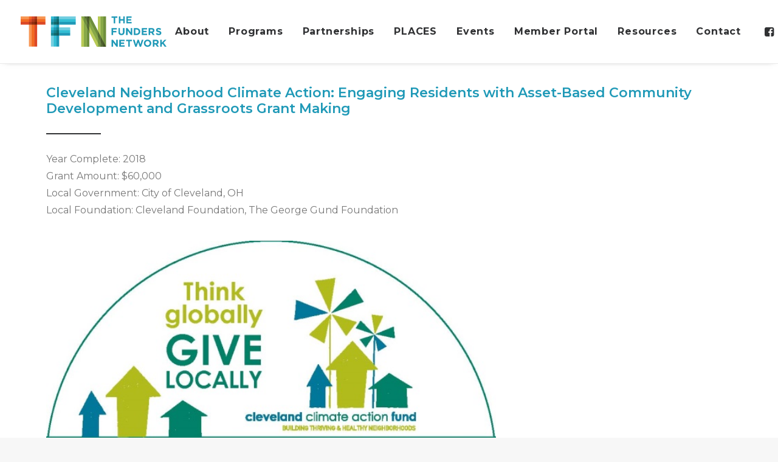

--- FILE ---
content_type: text/html; charset=UTF-8
request_url: https://www.fundersnetwork.org/portfolio/cleveland-neighborhood-climate-action-engaging-residents-with-asset-based-community-development-and-grassroots-grant-making/
body_size: 17901
content:
<!DOCTYPE html>
<html class="no-touch" lang="en-US" xmlns="http://www.w3.org/1999/xhtml">
<head>
<meta http-equiv="Content-Type" content="text/html; charset=UTF-8">
<meta name="viewport" content="width=device-width, initial-scale=1">
<link rel="profile" href="http://gmpg.org/xfn/11">
<link rel="pingback" href="https://www.fundersnetwork.org/xmlrpc.php">
<script>!function(e,c){e[c]=e[c]+(e[c]&&" ")+"quform-js"}(document.documentElement,"className");</script><title>Cleveland Neighborhood Climate Action: Engaging Residents with Asset-Based Community Development and Grassroots Grant Making &#8211; The Funders Network</title>
            <style id="wpcmtt_custom_styles_80">
                .wpcmtt-tooltip-style-80.qtip {max-width:600px; }.wpcmtt-tooltip-style-80.wpcmtt-tooltip.no-style .qtip-content,.wpcmtt-tooltip-style-80.wpcmtt-tooltip .qtip-tip {background-color:#f9f9f9;border-color:#f9f9f9; }.wpcmtt-tooltip-style-80.wpcmtt-tooltip .qtip-content {font-family:Montserrat;font-style:normal;font-weight:400;font-size:15px;line-height:18px;text-align:left;color:#666666; }.wpcmtt-tooltip-style-80.wpcmtt-tooltip .qtip-content {padding-right:20px;padding-bottom:20px;padding-left:20px; }.wpcmtt-tooltip-style-80.wpcmtt-tooltip .qtip-tip,.wpcmtt-tooltip-style-80.wpcmtt-tooltip .qtip-content {border-top-width:2px !important;border-right-width:2px !important;border-bottom-width:2px !important;border-left-width:2px !important;border-style:solid !important;border-color:#32bed4 !important;border-top-left-radius:10px !important;border-top-right-radius:10px !important;border-bottom-left-radius:10px !important;border-bottom-right-radius:10px !important; }.wpcmtt-tooltip-style-80.qtip .qtip_image_text .qtip_left {width:50%; }.wpcmtt-tooltip-style-80.wpcmtt-tooltip.html .qtip-content a,.wpcmtt-tooltip-style-80.wpcmtt-tooltip.text_image .qtip-content a {font-family:Montserrat;font-style:normal;font-weight:400;font-size:15px;line-height:18px;text-align:left;color:#666666; }.wpcmtt-tooltip-style-80.wpcmtt-tooltip.html .qtip-content a:hover,.wpcmtt-tooltip-style-80.wpcmtt-tooltip.text_image .qtip-content a:hover {color:#32bed4 !important; } .wpcmtt-tooltip-style-80 .qtip_image_text .qtip_right {width: 50%;}.wpcmtt-tooltip-style-80 .qtip_image_text_hor .qtip_image_holder {text-align:center;}.wpcmtt-tooltip-style-80 .qtip_image_text_hor .qtip_image_holder {align-self:center;} 
            </style>
            <meta name='robots' content='max-image-preview:large' />
	<style>img:is([sizes="auto" i], [sizes^="auto," i]) { contain-intrinsic-size: 3000px 1500px }</style>
	<link rel='dns-prefetch' href='//widget.tagembed.com' />
<link rel='dns-prefetch' href='//www.youtube.com' />
<link rel='dns-prefetch' href='//use.fontawesome.com' />
<link rel='dns-prefetch' href='//fonts.googleapis.com' />
<link rel="alternate" type="application/rss+xml" title="The Funders Network &raquo; Feed" href="https://www.fundersnetwork.org/feed/" />
<link rel="alternate" type="application/rss+xml" title="The Funders Network &raquo; Comments Feed" href="https://www.fundersnetwork.org/comments/feed/" />
<link rel="alternate" type="application/rss+xml" title="The Funders Network &raquo; Cleveland Neighborhood Climate Action: Engaging Residents with Asset-Based Community Development and Grassroots Grant Making Comments Feed" href="https://www.fundersnetwork.org/portfolio/cleveland-neighborhood-climate-action-engaging-residents-with-asset-based-community-development-and-grassroots-grant-making/feed/" />
<script type="text/javascript">
/* <![CDATA[ */
window._wpemojiSettings = {"baseUrl":"https:\/\/s.w.org\/images\/core\/emoji\/16.0.1\/72x72\/","ext":".png","svgUrl":"https:\/\/s.w.org\/images\/core\/emoji\/16.0.1\/svg\/","svgExt":".svg","source":{"concatemoji":"\/\/www.fundersnetwork.org\/wp-includes\/js\/wp-emoji-release.min.js?ver=6.8.3"}};
/*! This file is auto-generated */
!function(s,n){var o,i,e;function c(e){try{var t={supportTests:e,timestamp:(new Date).valueOf()};sessionStorage.setItem(o,JSON.stringify(t))}catch(e){}}function p(e,t,n){e.clearRect(0,0,e.canvas.width,e.canvas.height),e.fillText(t,0,0);var t=new Uint32Array(e.getImageData(0,0,e.canvas.width,e.canvas.height).data),a=(e.clearRect(0,0,e.canvas.width,e.canvas.height),e.fillText(n,0,0),new Uint32Array(e.getImageData(0,0,e.canvas.width,e.canvas.height).data));return t.every(function(e,t){return e===a[t]})}function u(e,t){e.clearRect(0,0,e.canvas.width,e.canvas.height),e.fillText(t,0,0);for(var n=e.getImageData(16,16,1,1),a=0;a<n.data.length;a++)if(0!==n.data[a])return!1;return!0}function f(e,t,n,a){switch(t){case"flag":return n(e,"\ud83c\udff3\ufe0f\u200d\u26a7\ufe0f","\ud83c\udff3\ufe0f\u200b\u26a7\ufe0f")?!1:!n(e,"\ud83c\udde8\ud83c\uddf6","\ud83c\udde8\u200b\ud83c\uddf6")&&!n(e,"\ud83c\udff4\udb40\udc67\udb40\udc62\udb40\udc65\udb40\udc6e\udb40\udc67\udb40\udc7f","\ud83c\udff4\u200b\udb40\udc67\u200b\udb40\udc62\u200b\udb40\udc65\u200b\udb40\udc6e\u200b\udb40\udc67\u200b\udb40\udc7f");case"emoji":return!a(e,"\ud83e\udedf")}return!1}function g(e,t,n,a){var r="undefined"!=typeof WorkerGlobalScope&&self instanceof WorkerGlobalScope?new OffscreenCanvas(300,150):s.createElement("canvas"),o=r.getContext("2d",{willReadFrequently:!0}),i=(o.textBaseline="top",o.font="600 32px Arial",{});return e.forEach(function(e){i[e]=t(o,e,n,a)}),i}function t(e){var t=s.createElement("script");t.src=e,t.defer=!0,s.head.appendChild(t)}"undefined"!=typeof Promise&&(o="wpEmojiSettingsSupports",i=["flag","emoji"],n.supports={everything:!0,everythingExceptFlag:!0},e=new Promise(function(e){s.addEventListener("DOMContentLoaded",e,{once:!0})}),new Promise(function(t){var n=function(){try{var e=JSON.parse(sessionStorage.getItem(o));if("object"==typeof e&&"number"==typeof e.timestamp&&(new Date).valueOf()<e.timestamp+604800&&"object"==typeof e.supportTests)return e.supportTests}catch(e){}return null}();if(!n){if("undefined"!=typeof Worker&&"undefined"!=typeof OffscreenCanvas&&"undefined"!=typeof URL&&URL.createObjectURL&&"undefined"!=typeof Blob)try{var e="postMessage("+g.toString()+"("+[JSON.stringify(i),f.toString(),p.toString(),u.toString()].join(",")+"));",a=new Blob([e],{type:"text/javascript"}),r=new Worker(URL.createObjectURL(a),{name:"wpTestEmojiSupports"});return void(r.onmessage=function(e){c(n=e.data),r.terminate(),t(n)})}catch(e){}c(n=g(i,f,p,u))}t(n)}).then(function(e){for(var t in e)n.supports[t]=e[t],n.supports.everything=n.supports.everything&&n.supports[t],"flag"!==t&&(n.supports.everythingExceptFlag=n.supports.everythingExceptFlag&&n.supports[t]);n.supports.everythingExceptFlag=n.supports.everythingExceptFlag&&!n.supports.flag,n.DOMReady=!1,n.readyCallback=function(){n.DOMReady=!0}}).then(function(){return e}).then(function(){var e;n.supports.everything||(n.readyCallback(),(e=n.source||{}).concatemoji?t(e.concatemoji):e.wpemoji&&e.twemoji&&(t(e.twemoji),t(e.wpemoji)))}))}((window,document),window._wpemojiSettings);
/* ]]> */
</script>
<link rel='stylesheet' id='carousel-anything-css-css' href='//www.fundersnetwork.org/wp-content/plugins/vc-super-bundle/features/carousel/carousel-anything/css/style.css?ver=1.12' type='text/css' media='all' />
<link rel='stylesheet' id='carousel-anything-owl-css' href='//www.fundersnetwork.org/wp-content/plugins/vc-super-bundle/features/carousel/carousel-anything/css/owl.theme.default.css?ver=1.12' type='text/css' media='all' />
<link rel='stylesheet' id='carousel-anything-transitions-css' href='//www.fundersnetwork.org/wp-content/plugins/vc-super-bundle/features/carousel/carousel-anything/css/owl.carousel.css?ver=1.12' type='text/css' media='all' />
<link rel='stylesheet' id='carousel-anything-animate-css' href='//www.fundersnetwork.org/wp-content/plugins/vc-super-bundle/features/carousel/carousel-anything/css/animate.css?ver=1.12' type='text/css' media='all' />
<link rel='stylesheet' id='gcp-owl-carousel-css-css' href='//www.fundersnetwork.org/wp-content/plugins/vc-super-bundle/features/carousel/carousel-anything/css/style.css?ver=1.12' type='text/css' media='all' />
<link rel='stylesheet' id='carousel-anything-single-post-css' href='//www.fundersnetwork.org/wp-content/plugins/vc-super-bundle/features/carousel/carousel-anything/css/single-post.css?ver=1.12' type='text/css' media='all' />
<style id='wp-emoji-styles-inline-css' type='text/css'>

	img.wp-smiley, img.emoji {
		display: inline !important;
		border: none !important;
		box-shadow: none !important;
		height: 1em !important;
		width: 1em !important;
		margin: 0 0.07em !important;
		vertical-align: -0.1em !important;
		background: none !important;
		padding: 0 !important;
	}
</style>
<link rel='stylesheet' id='wp-block-library-css' href='//www.fundersnetwork.org/wp-includes/css/dist/block-library/style.min.css?ver=6.8.3' type='text/css' media='all' />
<style id='classic-theme-styles-inline-css' type='text/css'>
/*! This file is auto-generated */
.wp-block-button__link{color:#fff;background-color:#32373c;border-radius:9999px;box-shadow:none;text-decoration:none;padding:calc(.667em + 2px) calc(1.333em + 2px);font-size:1.125em}.wp-block-file__button{background:#32373c;color:#fff;text-decoration:none}
</style>
<style id='global-styles-inline-css' type='text/css'>
:root{--wp--preset--aspect-ratio--square: 1;--wp--preset--aspect-ratio--4-3: 4/3;--wp--preset--aspect-ratio--3-4: 3/4;--wp--preset--aspect-ratio--3-2: 3/2;--wp--preset--aspect-ratio--2-3: 2/3;--wp--preset--aspect-ratio--16-9: 16/9;--wp--preset--aspect-ratio--9-16: 9/16;--wp--preset--color--black: #000000;--wp--preset--color--cyan-bluish-gray: #abb8c3;--wp--preset--color--white: #ffffff;--wp--preset--color--pale-pink: #f78da7;--wp--preset--color--vivid-red: #cf2e2e;--wp--preset--color--luminous-vivid-orange: #ff6900;--wp--preset--color--luminous-vivid-amber: #fcb900;--wp--preset--color--light-green-cyan: #7bdcb5;--wp--preset--color--vivid-green-cyan: #00d084;--wp--preset--color--pale-cyan-blue: #8ed1fc;--wp--preset--color--vivid-cyan-blue: #0693e3;--wp--preset--color--vivid-purple: #9b51e0;--wp--preset--gradient--vivid-cyan-blue-to-vivid-purple: linear-gradient(135deg,rgba(6,147,227,1) 0%,rgb(155,81,224) 100%);--wp--preset--gradient--light-green-cyan-to-vivid-green-cyan: linear-gradient(135deg,rgb(122,220,180) 0%,rgb(0,208,130) 100%);--wp--preset--gradient--luminous-vivid-amber-to-luminous-vivid-orange: linear-gradient(135deg,rgba(252,185,0,1) 0%,rgba(255,105,0,1) 100%);--wp--preset--gradient--luminous-vivid-orange-to-vivid-red: linear-gradient(135deg,rgba(255,105,0,1) 0%,rgb(207,46,46) 100%);--wp--preset--gradient--very-light-gray-to-cyan-bluish-gray: linear-gradient(135deg,rgb(238,238,238) 0%,rgb(169,184,195) 100%);--wp--preset--gradient--cool-to-warm-spectrum: linear-gradient(135deg,rgb(74,234,220) 0%,rgb(151,120,209) 20%,rgb(207,42,186) 40%,rgb(238,44,130) 60%,rgb(251,105,98) 80%,rgb(254,248,76) 100%);--wp--preset--gradient--blush-light-purple: linear-gradient(135deg,rgb(255,206,236) 0%,rgb(152,150,240) 100%);--wp--preset--gradient--blush-bordeaux: linear-gradient(135deg,rgb(254,205,165) 0%,rgb(254,45,45) 50%,rgb(107,0,62) 100%);--wp--preset--gradient--luminous-dusk: linear-gradient(135deg,rgb(255,203,112) 0%,rgb(199,81,192) 50%,rgb(65,88,208) 100%);--wp--preset--gradient--pale-ocean: linear-gradient(135deg,rgb(255,245,203) 0%,rgb(182,227,212) 50%,rgb(51,167,181) 100%);--wp--preset--gradient--electric-grass: linear-gradient(135deg,rgb(202,248,128) 0%,rgb(113,206,126) 100%);--wp--preset--gradient--midnight: linear-gradient(135deg,rgb(2,3,129) 0%,rgb(40,116,252) 100%);--wp--preset--font-size--small: 13px;--wp--preset--font-size--medium: 20px;--wp--preset--font-size--large: 36px;--wp--preset--font-size--x-large: 42px;--wp--preset--spacing--20: 0.44rem;--wp--preset--spacing--30: 0.67rem;--wp--preset--spacing--40: 1rem;--wp--preset--spacing--50: 1.5rem;--wp--preset--spacing--60: 2.25rem;--wp--preset--spacing--70: 3.38rem;--wp--preset--spacing--80: 5.06rem;--wp--preset--shadow--natural: 6px 6px 9px rgba(0, 0, 0, 0.2);--wp--preset--shadow--deep: 12px 12px 50px rgba(0, 0, 0, 0.4);--wp--preset--shadow--sharp: 6px 6px 0px rgba(0, 0, 0, 0.2);--wp--preset--shadow--outlined: 6px 6px 0px -3px rgba(255, 255, 255, 1), 6px 6px rgba(0, 0, 0, 1);--wp--preset--shadow--crisp: 6px 6px 0px rgba(0, 0, 0, 1);}:where(.is-layout-flex){gap: 0.5em;}:where(.is-layout-grid){gap: 0.5em;}body .is-layout-flex{display: flex;}.is-layout-flex{flex-wrap: wrap;align-items: center;}.is-layout-flex > :is(*, div){margin: 0;}body .is-layout-grid{display: grid;}.is-layout-grid > :is(*, div){margin: 0;}:where(.wp-block-columns.is-layout-flex){gap: 2em;}:where(.wp-block-columns.is-layout-grid){gap: 2em;}:where(.wp-block-post-template.is-layout-flex){gap: 1.25em;}:where(.wp-block-post-template.is-layout-grid){gap: 1.25em;}.has-black-color{color: var(--wp--preset--color--black) !important;}.has-cyan-bluish-gray-color{color: var(--wp--preset--color--cyan-bluish-gray) !important;}.has-white-color{color: var(--wp--preset--color--white) !important;}.has-pale-pink-color{color: var(--wp--preset--color--pale-pink) !important;}.has-vivid-red-color{color: var(--wp--preset--color--vivid-red) !important;}.has-luminous-vivid-orange-color{color: var(--wp--preset--color--luminous-vivid-orange) !important;}.has-luminous-vivid-amber-color{color: var(--wp--preset--color--luminous-vivid-amber) !important;}.has-light-green-cyan-color{color: var(--wp--preset--color--light-green-cyan) !important;}.has-vivid-green-cyan-color{color: var(--wp--preset--color--vivid-green-cyan) !important;}.has-pale-cyan-blue-color{color: var(--wp--preset--color--pale-cyan-blue) !important;}.has-vivid-cyan-blue-color{color: var(--wp--preset--color--vivid-cyan-blue) !important;}.has-vivid-purple-color{color: var(--wp--preset--color--vivid-purple) !important;}.has-black-background-color{background-color: var(--wp--preset--color--black) !important;}.has-cyan-bluish-gray-background-color{background-color: var(--wp--preset--color--cyan-bluish-gray) !important;}.has-white-background-color{background-color: var(--wp--preset--color--white) !important;}.has-pale-pink-background-color{background-color: var(--wp--preset--color--pale-pink) !important;}.has-vivid-red-background-color{background-color: var(--wp--preset--color--vivid-red) !important;}.has-luminous-vivid-orange-background-color{background-color: var(--wp--preset--color--luminous-vivid-orange) !important;}.has-luminous-vivid-amber-background-color{background-color: var(--wp--preset--color--luminous-vivid-amber) !important;}.has-light-green-cyan-background-color{background-color: var(--wp--preset--color--light-green-cyan) !important;}.has-vivid-green-cyan-background-color{background-color: var(--wp--preset--color--vivid-green-cyan) !important;}.has-pale-cyan-blue-background-color{background-color: var(--wp--preset--color--pale-cyan-blue) !important;}.has-vivid-cyan-blue-background-color{background-color: var(--wp--preset--color--vivid-cyan-blue) !important;}.has-vivid-purple-background-color{background-color: var(--wp--preset--color--vivid-purple) !important;}.has-black-border-color{border-color: var(--wp--preset--color--black) !important;}.has-cyan-bluish-gray-border-color{border-color: var(--wp--preset--color--cyan-bluish-gray) !important;}.has-white-border-color{border-color: var(--wp--preset--color--white) !important;}.has-pale-pink-border-color{border-color: var(--wp--preset--color--pale-pink) !important;}.has-vivid-red-border-color{border-color: var(--wp--preset--color--vivid-red) !important;}.has-luminous-vivid-orange-border-color{border-color: var(--wp--preset--color--luminous-vivid-orange) !important;}.has-luminous-vivid-amber-border-color{border-color: var(--wp--preset--color--luminous-vivid-amber) !important;}.has-light-green-cyan-border-color{border-color: var(--wp--preset--color--light-green-cyan) !important;}.has-vivid-green-cyan-border-color{border-color: var(--wp--preset--color--vivid-green-cyan) !important;}.has-pale-cyan-blue-border-color{border-color: var(--wp--preset--color--pale-cyan-blue) !important;}.has-vivid-cyan-blue-border-color{border-color: var(--wp--preset--color--vivid-cyan-blue) !important;}.has-vivid-purple-border-color{border-color: var(--wp--preset--color--vivid-purple) !important;}.has-vivid-cyan-blue-to-vivid-purple-gradient-background{background: var(--wp--preset--gradient--vivid-cyan-blue-to-vivid-purple) !important;}.has-light-green-cyan-to-vivid-green-cyan-gradient-background{background: var(--wp--preset--gradient--light-green-cyan-to-vivid-green-cyan) !important;}.has-luminous-vivid-amber-to-luminous-vivid-orange-gradient-background{background: var(--wp--preset--gradient--luminous-vivid-amber-to-luminous-vivid-orange) !important;}.has-luminous-vivid-orange-to-vivid-red-gradient-background{background: var(--wp--preset--gradient--luminous-vivid-orange-to-vivid-red) !important;}.has-very-light-gray-to-cyan-bluish-gray-gradient-background{background: var(--wp--preset--gradient--very-light-gray-to-cyan-bluish-gray) !important;}.has-cool-to-warm-spectrum-gradient-background{background: var(--wp--preset--gradient--cool-to-warm-spectrum) !important;}.has-blush-light-purple-gradient-background{background: var(--wp--preset--gradient--blush-light-purple) !important;}.has-blush-bordeaux-gradient-background{background: var(--wp--preset--gradient--blush-bordeaux) !important;}.has-luminous-dusk-gradient-background{background: var(--wp--preset--gradient--luminous-dusk) !important;}.has-pale-ocean-gradient-background{background: var(--wp--preset--gradient--pale-ocean) !important;}.has-electric-grass-gradient-background{background: var(--wp--preset--gradient--electric-grass) !important;}.has-midnight-gradient-background{background: var(--wp--preset--gradient--midnight) !important;}.has-small-font-size{font-size: var(--wp--preset--font-size--small) !important;}.has-medium-font-size{font-size: var(--wp--preset--font-size--medium) !important;}.has-large-font-size{font-size: var(--wp--preset--font-size--large) !important;}.has-x-large-font-size{font-size: var(--wp--preset--font-size--x-large) !important;}
:where(.wp-block-post-template.is-layout-flex){gap: 1.25em;}:where(.wp-block-post-template.is-layout-grid){gap: 1.25em;}
:where(.wp-block-columns.is-layout-flex){gap: 2em;}:where(.wp-block-columns.is-layout-grid){gap: 2em;}
:root :where(.wp-block-pullquote){font-size: 1.5em;line-height: 1.6;}
</style>
<link rel='stylesheet' id='all-in-one-event-calendar-theme-css' href='//www.fundersnetwork.org/wp-content/plugins/all-in-one-event-calendar/apiki/dist/styles/theme.css?ver=1711044486' type='text/css' media='all' />
<link rel='stylesheet' id='axss-styles-css' href='//www.fundersnetwork.org/wp-content/plugins/ax-social-stream/public/css/styles.min.css?ver=3.11.1' type='text/css' media='all' />
<link rel='stylesheet' id='axss-carousel-css' href='//www.fundersnetwork.org/wp-content/plugins/ax-social-stream/public/css/carousel.min.css?ver=3.11.1' type='text/css' media='all' />
<link rel='stylesheet' id='axss-carousel-fontawesome-css' href='//use.fontawesome.com/releases/v5.7.2/css/all.css?ver=3.11.1' type='text/css' media='all' />
<link rel='stylesheet' id='image-hover-effects-css-css' href='//www.fundersnetwork.org/wp-content/plugins/mega-addons-for-visual-composer/css/ihover.css?ver=6.8.3' type='text/css' media='all' />
<link rel='stylesheet' id='style-css-css' href='//www.fundersnetwork.org/wp-content/plugins/mega-addons-for-visual-composer/css/style.css?ver=6.8.3' type='text/css' media='all' />
<link rel='stylesheet' id='font-awesome-latest-css' href='//www.fundersnetwork.org/wp-content/plugins/mega-addons-for-visual-composer/css/font-awesome/css/all.css?ver=6.8.3' type='text/css' media='all' />
<link rel='stylesheet' id='uncodefont-google-css' href='//fonts.googleapis.com/css?family=Montserrat%3A100%2C100italic%2C200%2C200italic%2C300%2C300italic%2Cregular%2Citalic%2C500%2C500italic%2C600%2C600italic%2C700%2C700italic%2C800%2C800italic%2C900%2C900italic&#038;subset=vietnamese%2Ccyrillic%2Clatin%2Ccyrillic-ext%2Clatin-ext&#038;ver=2.9.4.3' type='text/css' media='all' />
<link rel='stylesheet' id='uncode-privacy-css' href='//www.fundersnetwork.org/wp-content/plugins/uncode-privacy/assets/css/uncode-privacy-public.css?ver=2.2.7' type='text/css' media='all' />
<link rel='stylesheet' id='quform-css' href='//www.fundersnetwork.org/wp-content/plugins/quform/cache/quform.css?ver=1752677769' type='text/css' media='all' />
<link rel='stylesheet' id='tablepress-default-css' href='//www.fundersnetwork.org/wp-content/plugins/tablepress/css/build/default.css?ver=3.1.3' type='text/css' media='all' />
<link rel='stylesheet' id='mimi-base-css' href='//www.fundersnetwork.org/wp-content/plugins/mad-mimi-sign-up-forms/css/mimi.min.css?ver=1.5.1' type='text/css' media='all' />
<link rel='stylesheet' id='uncode-style-css' href='//www.fundersnetwork.org/wp-content/themes/uncode/library/css/style.css?ver=478516106' type='text/css' media='all' />
<style id='uncode-style-inline-css' type='text/css'>

@media (min-width: 960px) { .limit-width { max-width: 1200px; margin: auto;}}
#changer-back-color { transition: background-color 1000ms cubic-bezier(0.25, 1, 0.5, 1) !important; } #changer-back-color > div { transition: opacity 1000ms cubic-bezier(0.25, 1, 0.5, 1) !important; } body.bg-changer-init.disable-hover .main-wrapper .style-light,  body.bg-changer-init.disable-hover .main-wrapper .style-light h1,  body.bg-changer-init.disable-hover .main-wrapper .style-light h2, body.bg-changer-init.disable-hover .main-wrapper .style-light h3, body.bg-changer-init.disable-hover .main-wrapper .style-light h4, body.bg-changer-init.disable-hover .main-wrapper .style-light h5, body.bg-changer-init.disable-hover .main-wrapper .style-light h6, body.bg-changer-init.disable-hover .main-wrapper .style-light a, body.bg-changer-init.disable-hover .main-wrapper .style-dark, body.bg-changer-init.disable-hover .main-wrapper .style-dark h1, body.bg-changer-init.disable-hover .main-wrapper .style-dark h2, body.bg-changer-init.disable-hover .main-wrapper .style-dark h3, body.bg-changer-init.disable-hover .main-wrapper .style-dark h4, body.bg-changer-init.disable-hover .main-wrapper .style-dark h5, body.bg-changer-init.disable-hover .main-wrapper .style-dark h6, body.bg-changer-init.disable-hover .main-wrapper .style-dark a { transition: color 1000ms cubic-bezier(0.25, 1, 0.5, 1) !important; }
</style>
<link rel='stylesheet' id='uncode-icons-css' href='//www.fundersnetwork.org/wp-content/themes/uncode/library/css/uncode-icons.css?ver=478516106' type='text/css' media='all' />
<link rel='stylesheet' id='uncode-custom-style-css' href='//www.fundersnetwork.org/wp-content/themes/uncode/library/css/style-custom.css?ver=478516106' type='text/css' media='all' />
<style id='uncode-custom-style-inline-css' type='text/css'>
.text-shadow {text-shadow:2px 2px 2px rgba(121, 121, 121);}@media only screen and (max-width:1300px) and (min-width:1101px){.font_size_heading_sc .h3:not([class*="fontsize-"]) {font-size:19px !important;}}@media only screen and (max-width:1600px) and (min-width:1301px){.font_size_heading_sc .h3:not([class*="fontsize-"]) {font-size:22px !important;}}@media only screen and (max-width:1300px) and (min-width:1101px){.font_size_heading_sc h5:not([class*="fontsize-"]) {font-size:14px !important;}}@media only screen and (max-width:1600px) and (min-width:1301px){.font_size_heading_sc h5:not([class*="fontsize-"]) {font-size:15px !important;}}@media only screen and (max-width:1100px) and (min-width:950px){.font_size_heading_sc .h3:not([class*="fontsize-"]) {font-size:16px !important;}}@media only screen and (max-width:1100px) and (min-width:950px){.font_size_heading_sc h5:not([class*="fontsize-"]) {font-size:12px !important;}}.panel-title > a span {font-size:18px;}a {font-weight:600;}.post-info .category-info{ display:none; } .post-info .author-info{ display:none; }.no_top { margin-top:0px!important;padding-top:0px!important;}.no_bottom { margin-bottom:0px!important;padding-bottom:0px!important;}.isotope-filters ul.menu-smart > li > span > a:not(.social-menu-link) { line-height:0 !important; font-weight:400; padding-top:0px; padding-bottom:0px; font-weight:400; font-size:12px;}@media (min-width:960px){body:not(.hmenu-center) .menu-absolute {opacity:0 !important;}body:not(.hmenu-center) .menu-absolute.is_stuck {opacity:1 !important;}}
</style>
<link rel='stylesheet' id='jquery-qtip-min-css-css' href='//www.fundersnetwork.org/wp-content/plugins/wordpress-tooltips-ultimate/assets/qtip/jquery.qtip.css?ver=3.0.3' type='text/css' media='all' />
<link rel='stylesheet' id='tooltip-css-css' href='//www.fundersnetwork.org/wp-content/plugins/wordpress-tooltips-ultimate/assets/css/tooltip.css?ver=2.30' type='text/css' media='all' />
<link rel='stylesheet' id='wpcmtt-googlefonts-css-80-css' href='https://fonts.googleapis.com/css?family=Montserrat%3A400%2C700%3Alatin&#038;ver=6.8.3' type='text/css' media='all' />
<link rel='stylesheet' id='wpcmtt-hotspot-frontend-css-css' href='//www.fundersnetwork.org/wp-content/plugins/wordpress-tooltips-ultimate/assets/css/wpcmtt-hotspot-frontend.css?ver=2.30' type='text/css' media='all' />
<link rel='stylesheet' id='wpcmtt-hotspot-fontawesome-css' href='//www.fundersnetwork.org/wp-content/plugins/wordpress-tooltips-ultimate/assets/fonts/font-awesome/css/font-awesome.min.css?ver=2.30' type='text/css' media='all' />
<script type="text/javascript" src="//www.fundersnetwork.org/wp-includes/js/jquery/jquery.min.js?ver=3.7.1" id="jquery-core-js"></script>
<script type="text/javascript" src="//www.fundersnetwork.org/wp-includes/js/jquery/jquery-migrate.min.js?ver=3.4.1" id="jquery-migrate-js"></script>
<script type="text/javascript" src="//www.fundersnetwork.org/wp-content/plugins/vc-super-bundle/features/carousel/carousel-anything/js/min/owl.carousel2-min.js?ver=1.3.3" id="carousel-anything-owl-js"></script>
<script type="text/javascript" src="//www.fundersnetwork.org/wp-content/plugins/vc-super-bundle/features/carousel/carousel-anything/js/min/script-min.js?ver=1.12" id="carousel-anything-js"></script>
<script type="text/javascript" src="//www.fundersnetwork.org/wp-content/plugins/revslider/sr6/assets/js/rbtools.min.js?ver=6.7.29" async id="tp-tools-js"></script>
<script type="text/javascript" src="//www.fundersnetwork.org/wp-content/plugins/revslider/sr6/assets/js/rs6.min.js?ver=6.7.34" async id="revmin-js"></script>
<script type="text/javascript" src="//www.fundersnetwork.org/wp-content/plugins/vc-super-bundle/features/smooth-scrolling/smooth-scrolling/js/min/gambit-smoothscroll-min.js?ver=3.3" id="GambitSmoothScroll-js"></script>
<script type="text/javascript" id="GambitSmoothScroll-js-after">
/* <![CDATA[ */
new GambitSmoothScroll({speed: 900,amount: 150});
/* ]]> */
</script>
<script type="text/javascript" src="/wp-content/themes/uncode/library/js/ai-uncode.js" id="uncodeAI" data-home="/" data-path="/" data-breakpoints-images="258,516,720,1032,1440,2064,2880" id="ai-uncode-js"></script>
<script type="text/javascript" id="uncode-init-js-extra">
/* <![CDATA[ */
var SiteParameters = {"days":"days","hours":"hours","minutes":"minutes","seconds":"seconds","constant_scroll":"on","scroll_speed":"2","parallax_factor":"0.25","loading":"Loading\u2026","slide_name":"slide","slide_footer":"footer","ajax_url":"https:\/\/www.fundersnetwork.org\/wp-admin\/admin-ajax.php","nonce_adaptive_images":"bd2da3f75f","nonce_srcset_async":"6f4c3f7066","enable_debug":"","block_mobile_videos":"","is_frontend_editor":"","main_width":["1200","px"],"mobile_parallax_allowed":"","listen_for_screen_update":"1","wireframes_plugin_active":"1","sticky_elements":"off","resize_quality":"90","register_metadata":"","bg_changer_time":"1000","update_wc_fragments":"1","optimize_shortpixel_image":"","menu_mobile_offcanvas_gap":"45","custom_cursor_selector":"[href], .trigger-overlay, .owl-next, .owl-prev, .owl-dot, input[type=\"submit\"], input[type=\"checkbox\"], button[type=\"submit\"], a[class^=\"ilightbox\"], .ilightbox-thumbnail, .ilightbox-prev, .ilightbox-next, .overlay-close, .unmodal-close, .qty-inset > span, .share-button li, .uncode-post-titles .tmb.tmb-click-area, .btn-link, .tmb-click-row .t-inside, .lg-outer button, .lg-thumb img, a[data-lbox], .uncode-close-offcanvas-overlay, .uncode-nav-next, .uncode-nav-prev, .uncode-nav-index","mobile_parallax_animation":"","lbox_enhanced":"","native_media_player":"1","vimeoPlayerParams":"?autoplay=0","ajax_filter_key_search":"key","ajax_filter_key_unfilter":"unfilter","index_pagination_disable_scroll":"","index_pagination_scroll_to":"","uncode_wc_popup_cart_qty":"","disable_hover_hack":"","uncode_nocookie":"","menuHideOnClick":"1","smoothScroll":"","smoothScrollDisableHover":"","smoothScrollQuery":"960","uncode_force_onepage_dots":"","uncode_smooth_scroll_safe":"","uncode_lb_add_galleries":", .gallery","uncode_lb_add_items":", .gallery .gallery-item a","uncode_prev_label":"Previous","uncode_next_label":"Next","uncode_slide_label":"Slide","uncode_share_label":"Share on %","uncode_has_ligatures":"","uncode_is_accessible":"","uncode_carousel_itemSelector":"*:not(.hidden)","uncode_adaptive":"1","ai_breakpoints":"258,516,720,1032,1440,2064,2880","uncode_limit_width":"1200px"};
/* ]]> */
</script>
<script type="text/javascript" src="//www.fundersnetwork.org/wp-content/themes/uncode/library/js/init.js?ver=478516106" id="uncode-init-js"></script>
<script type="text/javascript" src="//www.fundersnetwork.org/wp-content/plugins/wordpress-tooltips-ultimate/assets/js/player.js?ver=6.8.3" id="wpcmtt-vimeo-js"></script>
<script type="text/javascript" src="//www.youtube.com/player_api?ver=6.8.3" id="wpcmtt-youtube-js"></script>
<script></script><link rel="https://api.w.org/" href="https://www.fundersnetwork.org/wp-json/" /><link rel="alternate" title="JSON" type="application/json" href="https://www.fundersnetwork.org/wp-json/wp/v2/portfolio/83624" /><link rel="EditURI" type="application/rsd+xml" title="RSD" href="https://www.fundersnetwork.org/xmlrpc.php?rsd" />
<link rel="canonical" href="https://www.fundersnetwork.org/portfolio/cleveland-neighborhood-climate-action-engaging-residents-with-asset-based-community-development-and-grassroots-grant-making/" />
<link rel='shortlink' href='https://www.fundersnetwork.org/?p=83624' />
<link rel="alternate" title="oEmbed (JSON)" type="application/json+oembed" href="https://www.fundersnetwork.org/wp-json/oembed/1.0/embed?url=https%3A%2F%2Fwww.fundersnetwork.org%2Fportfolio%2Fcleveland-neighborhood-climate-action-engaging-residents-with-asset-based-community-development-and-grassroots-grant-making%2F" />
<link rel="alternate" title="oEmbed (XML)" type="text/xml+oembed" href="https://www.fundersnetwork.org/wp-json/oembed/1.0/embed?url=https%3A%2F%2Fwww.fundersnetwork.org%2Fportfolio%2Fcleveland-neighborhood-climate-action-engaging-residents-with-asset-based-community-development-and-grassroots-grant-making%2F&#038;format=xml" />
<script type="text/javascript">//<![CDATA[
  function external_links_in_new_windows_loop() {
    if (!document.links) {
      document.links = document.getElementsByTagName('a');
    }
    var change_link = false;
    var force = '';
    var ignore = '';

    for (var t=0; t<document.links.length; t++) {
      var all_links = document.links[t];
      change_link = false;
      
      if(document.links[t].hasAttribute('onClick') == false) {
        // forced if the address starts with http (or also https), but does not link to the current domain
        if(all_links.href.search(/^http/) != -1 && all_links.href.search('www.fundersnetwork.org') == -1 && all_links.href.search(/^#/) == -1) {
          // console.log('Changed ' + all_links.href);
          change_link = true;
        }
          
        if(force != '' && all_links.href.search(force) != -1) {
          // forced
          // console.log('force ' + all_links.href);
          change_link = true;
        }
        
        if(ignore != '' && all_links.href.search(ignore) != -1) {
          // console.log('ignore ' + all_links.href);
          // ignored
          change_link = false;
        }

        if(change_link == true) {
          // console.log('Changed ' + all_links.href);
          document.links[t].setAttribute('onClick', 'javascript:window.open(\'' + all_links.href.replace(/'/g, '') + '\', \'_blank\', \'noopener\'); return false;');
          document.links[t].removeAttribute('target');
        }
      }
    }
  }
  
  // Load
  function external_links_in_new_windows_load(func)
  {  
    var oldonload = window.onload;
    if (typeof window.onload != 'function'){
      window.onload = func;
    } else {
      window.onload = function(){
        oldonload();
        func();
      }
    }
  }

  external_links_in_new_windows_load(external_links_in_new_windows_loop);
  //]]></script>

<!--[if IE 9]> <script>var _gambitParallaxIE9 = true;</script> <![endif]--><script>var isoTilesIsIE9 = false</script>
				<!--[if lte IE 9 ]>
				<script>isoTilesIsIE9 = true</script>
				<![endif]--><meta name="generator" content="Powered by Slider Revolution 6.7.34 - responsive, Mobile-Friendly Slider Plugin for WordPress with comfortable drag and drop interface." />
<link rel="icon" href="https://www.fundersnetwork.org/wp-content/uploads/2019/08/tfnfav.png" sizes="32x32" />
<link rel="icon" href="https://www.fundersnetwork.org/wp-content/uploads/2019/08/tfnfav.png" sizes="192x192" />
<link rel="apple-touch-icon" href="https://www.fundersnetwork.org/wp-content/uploads/2019/08/tfnfav.png" />
<meta name="msapplication-TileImage" content="https://www.fundersnetwork.org/wp-content/uploads/2019/08/tfnfav.png" />
<script>function setREVStartSize(e){
			//window.requestAnimationFrame(function() {
				window.RSIW = window.RSIW===undefined ? window.innerWidth : window.RSIW;
				window.RSIH = window.RSIH===undefined ? window.innerHeight : window.RSIH;
				try {
					var pw = document.getElementById(e.c).parentNode.offsetWidth,
						newh;
					pw = pw===0 || isNaN(pw) || (e.l=="fullwidth" || e.layout=="fullwidth") ? window.RSIW : pw;
					e.tabw = e.tabw===undefined ? 0 : parseInt(e.tabw);
					e.thumbw = e.thumbw===undefined ? 0 : parseInt(e.thumbw);
					e.tabh = e.tabh===undefined ? 0 : parseInt(e.tabh);
					e.thumbh = e.thumbh===undefined ? 0 : parseInt(e.thumbh);
					e.tabhide = e.tabhide===undefined ? 0 : parseInt(e.tabhide);
					e.thumbhide = e.thumbhide===undefined ? 0 : parseInt(e.thumbhide);
					e.mh = e.mh===undefined || e.mh=="" || e.mh==="auto" ? 0 : parseInt(e.mh,0);
					if(e.layout==="fullscreen" || e.l==="fullscreen")
						newh = Math.max(e.mh,window.RSIH);
					else{
						e.gw = Array.isArray(e.gw) ? e.gw : [e.gw];
						for (var i in e.rl) if (e.gw[i]===undefined || e.gw[i]===0) e.gw[i] = e.gw[i-1];
						e.gh = e.el===undefined || e.el==="" || (Array.isArray(e.el) && e.el.length==0)? e.gh : e.el;
						e.gh = Array.isArray(e.gh) ? e.gh : [e.gh];
						for (var i in e.rl) if (e.gh[i]===undefined || e.gh[i]===0) e.gh[i] = e.gh[i-1];
											
						var nl = new Array(e.rl.length),
							ix = 0,
							sl;
						e.tabw = e.tabhide>=pw ? 0 : e.tabw;
						e.thumbw = e.thumbhide>=pw ? 0 : e.thumbw;
						e.tabh = e.tabhide>=pw ? 0 : e.tabh;
						e.thumbh = e.thumbhide>=pw ? 0 : e.thumbh;
						for (var i in e.rl) nl[i] = e.rl[i]<window.RSIW ? 0 : e.rl[i];
						sl = nl[0];
						for (var i in nl) if (sl>nl[i] && nl[i]>0) { sl = nl[i]; ix=i;}
						var m = pw>(e.gw[ix]+e.tabw+e.thumbw) ? 1 : (pw-(e.tabw+e.thumbw)) / (e.gw[ix]);
						newh =  (e.gh[ix] * m) + (e.tabh + e.thumbh);
					}
					var el = document.getElementById(e.c);
					if (el!==null && el) el.style.height = newh+"px";
					el = document.getElementById(e.c+"_wrapper");
					if (el!==null && el) {
						el.style.height = newh+"px";
						el.style.display = "block";
					}
				} catch(e){
					console.log("Failure at Presize of Slider:" + e)
				}
			//});
		  };</script>
<noscript><style> .wpb_animate_when_almost_visible { opacity: 1; }</style></noscript><span class='wpcmtt ' data-wpcmtt-id='90510' data-wpcmtt-selector='.timely-frame'  data-wpcmtt-type= data-wpcmtt-style_id='' style='display:block; position: absolute; left: -28000px; top: -28000px;'></span>
        </head>
<body class="wp-singular portfolio-template-default single single-portfolio postid-83624 wp-theme-uncode  style-color-lxmt-bg group-blog hormenu-position-left megamenu-full-submenu hmenu hmenu-position-right header-full-width main-center-align menu-mobile-transparent textual-accent-color menu-mobile-default mobile-parallax-not-allowed ilb-no-bounce unreg qw-body-scroll-disabled menu-sticky-fix no-qty-fx wpb-js-composer js-comp-ver-8.5 vc_responsive" data-border="0">

			<div id="vh_layout_help"></div><div class="body-borders" data-border="0"><div class="top-border body-border-shadow"></div><div class="right-border body-border-shadow"></div><div class="bottom-border body-border-shadow"></div><div class="left-border body-border-shadow"></div><div class="top-border style-light-bg"></div><div class="right-border style-light-bg"></div><div class="bottom-border style-light-bg"></div><div class="left-border style-light-bg"></div></div>	<div class="box-wrapper">
		<div class="box-container">
		<script type="text/javascript" id="initBox">UNCODE.initBox();</script>
		<div class="menu-wrapper menu-sticky menu-no-arrows">
													
													<header id="masthead" class="navbar menu-primary menu-light submenu-light style-light-original single-h-padding menu-with-logo">
														<div class="menu-container style-color-xsdn-bg menu-borders menu-shadows force-no-shadows" role="navigation">
															<div class="row-menu">
																<div class="row-menu-inner">
																	<div id="logo-container-mobile" class="col-lg-0 logo-container middle">
																		<div id="main-logo" class="navbar-header style-light">
																			<a href="https://www.fundersnetwork.org/" class="navbar-brand" data-minheight="20" aria-label="The Funders Network"><div class="logo-image main-logo logo-skinnable" data-maxheight="50" style="height: 50px;"><img decoding="async" src="https://www.fundersnetwork.org/wp-content/uploads/2019/08/TFNlogo-2X.png" alt="logo" width="479" height="100" class="img-responsive" /></div></a>
																		</div>
																		<div class="mmb-container"><div class="mobile-additional-icons"></div><div class="mobile-menu-button mobile-menu-button-light lines-button" aria-label="Toggle menu" role="button" tabindex="0"><span class="lines"><span></span></span></div></div>
																	</div>
																	<div class="col-lg-12 main-menu-container middle">
																		<div class="menu-horizontal ">
																			<div class="menu-horizontal-inner">
																				<div class="nav navbar-nav navbar-main navbar-nav-first"><ul id="menu-tfn-main-menu" class="menu-primary-inner menu-smart sm" role="menu"><li role="menuitem"  id="menu-item-28" class="menu-item menu-item-type-custom menu-item-object-custom menu-item-has-children menu-item-28 dropdown menu-item-link"><a href="#" data-toggle="dropdown" class="dropdown-toggle" role="button" data-type="title">About<i class="fa fa-angle-down fa-dropdown"></i></a>
<ul role="menu" class="drop-menu">
	<li role="menuitem"  id="menu-item-82302" class="menu-item menu-item-type-post_type menu-item-object-page menu-item-82302"><a href="https://www.fundersnetwork.org/about-tfn/">About The Funders Network<i class="fa fa-angle-right fa-dropdown"></i></a></li>
	<li role="menuitem"  id="menu-item-82934" class="menu-item menu-item-type-post_type menu-item-object-page menu-item-82934"><a href="https://www.fundersnetwork.org/equity/">Putting Equity First<i class="fa fa-angle-right fa-dropdown"></i></a></li>
	<li role="menuitem"  id="menu-item-79417" class="menu-item menu-item-type-post_type menu-item-object-page menu-item-79417"><a href="https://www.fundersnetwork.org/our-members/">Our Members<i class="fa fa-angle-right fa-dropdown"></i></a></li>
	<li role="menuitem"  id="menu-item-79445" class="menu-item menu-item-type-post_type menu-item-object-page menu-item-79445"><a href="https://www.fundersnetwork.org/become-a-member/">Become A Member<i class="fa fa-angle-right fa-dropdown"></i></a></li>
	<li role="menuitem"  id="menu-item-82259" class="menu-item menu-item-type-post_type menu-item-object-page menu-item-82259"><a href="https://www.fundersnetwork.org/staff/">Our Team<i class="fa fa-angle-right fa-dropdown"></i></a></li>
	<li role="menuitem"  id="menu-item-82276" class="menu-item menu-item-type-post_type menu-item-object-page menu-item-82276"><a href="https://www.fundersnetwork.org/board/">Our Board<i class="fa fa-angle-right fa-dropdown"></i></a></li>
</ul>
</li>
<li role="menuitem"  id="menu-item-29" class="menu-item menu-item-type-custom menu-item-object-custom menu-item-has-children menu-item-29 dropdown menu-item-link"><a href="#" data-toggle="dropdown" class="dropdown-toggle" role="button" data-type="title">Programs<i class="fa fa-angle-down fa-dropdown"></i></a>
<ul role="menu" class="drop-menu">
	<li role="menuitem"  id="menu-item-82509" class="menu-item menu-item-type-post_type menu-item-object-page menu-item-82509"><a href="https://www.fundersnetwork.org/green/">GREEN<i class="fa fa-angle-right fa-dropdown"></i></a></li>
	<li role="menuitem"  id="menu-item-79422" class="menu-item menu-item-type-post_type menu-item-object-page menu-item-79422"><a href="https://www.fundersnetwork.org/inclusive-economies/">Inclusive Economies<i class="fa fa-angle-right fa-dropdown"></i></a></li>
	<li role="menuitem"  id="menu-item-82344" class="menu-item menu-item-type-post_type menu-item-object-page menu-item-has-children menu-item-82344 dropdown"><a href="https://www.fundersnetwork.org/mobility-access/" data-type="title">Mobility &#038; Access<i class="fa fa-angle-down fa-dropdown"></i></a>
	<ul role="menu" class="drop-menu">
		<li role="menuitem"  id="menu-item-91930" class="menu-item menu-item-type-post_type menu-item-object-page menu-item-91930"><a href="https://www.fundersnetwork.org/mobility-access/roadmaps-and-roadblocks-federal-transportation-interview-series/">Roadmaps and Roadblocks<i class="fa fa-angle-right fa-dropdown"></i></a></li>
	</ul>
</li>
	<li role="menuitem"  id="menu-item-82612" class="menu-item menu-item-type-post_type menu-item-object-page menu-item-82612"><a href="https://www.fundersnetwork.org/pprep/">PPREP<i class="fa fa-angle-right fa-dropdown"></i></a></li>
	<li role="menuitem"  id="menu-item-82231" class="menu-item menu-item-type-post_type menu-item-object-page menu-item-82231"><a href="https://www.fundersnetwork.org/smart-growth-california/">Smart Growth California<i class="fa fa-angle-right fa-dropdown"></i></a></li>
	<li role="menuitem"  id="menu-item-83013" class="menu-item menu-item-type-post_type menu-item-object-page menu-item-has-children menu-item-83013 dropdown"><a href="https://www.fundersnetwork.org/urban-water-funders/" data-type="title">Urban Water<i class="fa fa-angle-down fa-dropdown"></i></a>
	<ul role="menu" class="drop-menu">
		<li role="menuitem"  id="menu-item-91990" class="menu-item menu-item-type-post_type menu-item-object-page menu-item-91990"><a href="https://www.fundersnetwork.org/urban-water-funders-houston-2026/">Urban Water Funders 2026 Annual Meeting | Houston<i class="fa fa-angle-right fa-dropdown"></i></a></li>
	</ul>
</li>
</ul>
</li>
<li role="menuitem"  id="menu-item-30" class="menu-item menu-item-type-custom menu-item-object-custom menu-item-has-children menu-item-30 dropdown menu-item-link"><a href="#" data-toggle="dropdown" class="dropdown-toggle" role="button" data-type="title">Partnerships<i class="fa fa-angle-down fa-dropdown"></i></a>
<ul role="menu" class="drop-menu">
	<li role="menuitem"  id="menu-item-82671" class="menu-item menu-item-type-post_type menu-item-object-page menu-item-has-children menu-item-82671 dropdown"><a href="https://www.fundersnetwork.org/partners-for-places/" data-type="title">Partners for Places<i class="fa fa-angle-down fa-dropdown"></i></a>
	<ul role="menu" class="drop-menu">
		<li role="menuitem"  id="menu-item-85665" class="menu-item menu-item-type-post_type menu-item-object-page menu-item-85665"><a href="https://www.fundersnetwork.org/partners-for-places-idea-bank/">Partners for Places Idea Bank<i class="fa fa-angle-right fa-dropdown"></i></a></li>
	</ul>
</li>
	<li role="menuitem"  id="menu-item-79429" class="menu-item menu-item-type-custom menu-item-object-custom menu-item-79429"><a href="/inclusive-economies/#frpi">Federal Reserve-Philanthropy Initiative<i class="fa fa-angle-right fa-dropdown"></i></a></li>
	<li role="menuitem"  id="menu-item-79431" class="menu-item menu-item-type-custom menu-item-object-custom menu-item-79431"><a href="/smart-growth-california/#sgc-connect">Community Foundation Water Initiative<i class="fa fa-angle-right fa-dropdown"></i></a></li>
</ul>
</li>
<li role="menuitem"  id="menu-item-31" class="menu-item menu-item-type-custom menu-item-object-custom menu-item-has-children menu-item-31 dropdown menu-item-link"><a href="#" data-toggle="dropdown" class="dropdown-toggle" role="button" data-type="title">PLACES<i class="fa fa-angle-down fa-dropdown"></i></a>
<ul role="menu" class="drop-menu">
	<li role="menuitem"  id="menu-item-91583" class="menu-item menu-item-type-post_type menu-item-object-page menu-item-91583"><a href="https://www.fundersnetwork.org/places/">PLACES Fellowship<i class="fa fa-angle-right fa-dropdown"></i></a></li>
	<li role="menuitem"  id="menu-item-79433" class="menu-item menu-item-type-post_type menu-item-object-page menu-item-has-children menu-item-79433 dropdown"><a href="https://www.fundersnetwork.org/places-alumni/" data-type="title">PLACES Alums<i class="fa fa-angle-down fa-dropdown"></i></a>
	<ul role="menu" class="drop-menu">
		<li role="menuitem"  id="menu-item-92040" class="menu-item menu-item-type-post_type menu-item-object-page menu-item-92040"><a href="https://www.fundersnetwork.org/places-alum-communities-of-care/">PLACES Alum Communities of Care<i class="fa fa-angle-right fa-dropdown"></i></a></li>
		<li role="menuitem"  id="menu-item-91972" class="menu-item menu-item-type-post_type menu-item-object-page menu-item-91972"><a href="https://www.fundersnetwork.org/places-alum-mentoring-program/">PLACES  Alum Mentoring Program<i class="fa fa-angle-right fa-dropdown"></i></a></li>
	</ul>
</li>
	<li role="menuitem"  id="menu-item-82900" class="menu-item menu-item-type-post_type menu-item-object-page menu-item-82900"><a href="https://www.fundersnetwork.org/places-x-stories-of-impact/">PLACES X | Stories of Impact<i class="fa fa-angle-right fa-dropdown"></i></a></li>
</ul>
</li>
<li role="menuitem"  id="menu-item-32" class="menu-item menu-item-type-custom menu-item-object-custom menu-item-has-children menu-item-32 dropdown menu-item-link"><a href="#" data-toggle="dropdown" class="dropdown-toggle" role="button" data-type="title">Events<i class="fa fa-angle-down fa-dropdown"></i></a>
<ul role="menu" class="drop-menu">
	<li role="menuitem"  id="menu-item-90829" class="menu-item menu-item-type-custom menu-item-object-custom menu-item-90829"><a href="https://www.fundersnetwork.org/2025annualconference/">25th Anniversary Conference | March 2025<i class="fa fa-angle-right fa-dropdown"></i></a></li>
	<li role="menuitem"  id="menu-item-82207" class="menu-item menu-item-type-post_type menu-item-object-page menu-item-82207"><a href="https://www.fundersnetwork.org/calendar/">Event Calendar<i class="fa fa-angle-right fa-dropdown"></i></a></li>
	<li role="menuitem"  id="menu-item-88931" class="menu-item menu-item-type-post_type menu-item-object-page menu-item-88931"><a href="https://www.fundersnetwork.org/covid-health-safety-protocols/">Health &#038; Safety Protocols<i class="fa fa-angle-right fa-dropdown"></i></a></li>
</ul>
</li>
<li role="menuitem"  id="menu-item-90097" class="menu-item menu-item-type-custom menu-item-object-custom menu-item-90097 menu-item-link"><a href="https://www.fundersnetwork.org/tfn-member-portal/">Member Portal<i class="fa fa-angle-right fa-dropdown"></i></a></li>
<li role="menuitem"  id="menu-item-33" class="menu-item menu-item-type-custom menu-item-object-custom menu-item-has-children menu-item-33 dropdown menu-item-link"><a href="#" data-toggle="dropdown" class="dropdown-toggle" role="button" data-type="title">Resources<i class="fa fa-angle-down fa-dropdown"></i></a>
<ul role="menu" class="drop-menu">
	<li role="menuitem"  id="menu-item-78942" class="menu-item menu-item-type-post_type menu-item-object-page menu-item-78942"><a href="https://www.fundersnetwork.org/blog/">Blog<i class="fa fa-angle-right fa-dropdown"></i></a></li>
	<li role="menuitem"  id="menu-item-91969" class="menu-item menu-item-type-post_type menu-item-object-page menu-item-91969"><a href="https://www.fundersnetwork.org/tfnmembershipmanual/">TFN Membership Manual<i class="fa fa-angle-right fa-dropdown"></i></a></li>
	<li role="menuitem"  id="menu-item-82242" class="menu-item menu-item-type-post_type menu-item-object-page menu-item-82242"><a href="https://www.fundersnetwork.org/employment-opportunities/">Employment Opportunities<i class="fa fa-angle-right fa-dropdown"></i></a></li>
	<li role="menuitem"  id="menu-item-82330" class="menu-item menu-item-type-post_type menu-item-object-page menu-item-82330"><a href="https://www.fundersnetwork.org/tfn-publications/">TFN Publications<i class="fa fa-angle-right fa-dropdown"></i></a></li>
	<li role="menuitem"  id="menu-item-90370" class="menu-item menu-item-type-custom menu-item-object-custom menu-item-90370"><a href="https://climatehealthequitytoolkit.org/resources/current-federal-funding-landscape-resources-funders">Investing at the Frontlines of Climate Change: Federal Funding Landscape<i class="fa fa-angle-right fa-dropdown"></i></a></li>
</ul>
</li>
<li role="menuitem"  id="menu-item-80025" class="menu-item menu-item-type-post_type menu-item-object-page menu-item-80025 menu-item-link"><a href="https://www.fundersnetwork.org/contact/">Contact<i class="fa fa-angle-right fa-dropdown"></i></a></li>
</ul></div><div class="uncode-close-offcanvas-mobile lines-button close navbar-mobile-el"><span class="lines"></span></div><div class="nav navbar-nav navbar-nav-last navbar-extra-icons"><ul class="menu-smart sm menu-icons menu-smart-social" role="menu"><li role="menuitem" class="menu-item-link social-icon tablet-hidden mobile-hidden social-322531"><a href="https://www.facebook.com/fundersnetwork/" class="social-menu-link" role="button" target="_blank"><i class="fa fa-facebook-square" role="presentation"></i></a></li><li role="menuitem" class="menu-item-link social-icon tablet-hidden mobile-hidden social-168947"><a href="https://www.instagram.com/Funders_Network/" class="social-menu-link" role="button" target="_blank"><i class="fa fa-instagram" role="presentation"></i></a></li><li role="menuitem" class="menu-item-link social-icon tablet-hidden mobile-hidden social-129823"><a href="https://www.linkedin.com/company/funders'-network-for-smart-growth-and-livable-communities/" class="social-menu-link" role="button" target="_blank"><i class="fa fa-linkedin-square" role="presentation"></i></a></li><li role="menuitem" class="menu-item-link search-icon style-light dropdown "><a href="#" class="trigger-overlay search-icon" role="button" data-area="search" data-container="box-container" aria-label="Search">
													<i class="fa fa-search3"></i><span class="desktop-hidden"><span>Search</span></span><i class="fa fa-angle-down fa-dropdown desktop-hidden"></i>
													</a><ul role="menu" class="drop-menu desktop-hidden">
														<li role="menuitem">
															<form class="search" method="get" action="https://www.fundersnetwork.org/">
																<input type="search" class="search-field no-livesearch" placeholder="Search…" value="" name="s" title="Search…" /></form>
														</li>
													</ul></li></ul></div></div>
																		</div>
																	</div>
																</div>
															</div></div>
													</header>
												</div>			<script type="text/javascript" id="fixMenuHeight">UNCODE.fixMenuHeight();</script>
						<div class="main-wrapper">
				<div class="main-container">
					<div class="page-wrapper" role="main">
						<div class="sections-container" id="sections-container">
<script type="text/javascript">UNCODE.initHeader();</script><div class="page-body style-light-bg">
						<div class="portfolio-wrapper portfolio-wrapper-- portfolio-wrapper--with-builder"><div class="portfolio-body"><div class="post-content"><div data-parent="true" class="vc_row row-container" id="row-unique-0"><div class="row limit-width row-parent"><div class="wpb_row row-inner"><div class="wpb_column pos-top pos-center align_left column_parent col-lg-12 single-internal-gutter"><div class="uncol style-light"  ><div class="uncoltable"><div class="uncell no-block-padding" ><div class="uncont" ><div class="vc_custom_heading_wrap "><div class="heading-text el-text" ><h4 class="h4" ><span><div class="page" title="Page 1"></span><span><div class="layoutArea"></span><span><div class="column"></span><span>Cleveland Neighborhood Climate Action: Engaging Residents with Asset-Based Community Development and Grassroots Grant Making</span><span></div></span><span></div></span><span></div></span></h4><hr class="separator-break separator-accent" /><div><p>Year Complete: 2018<br />
Grant Amount: $60,000<br />
Local Government: City of Cleveland, OH<br />
Local Foundation: Cleveland Foundation, The George Gund Foundation</p>
</div></div><div class="clear"></div></div><div class="vc_row row-internal row-container"><div class="row row-child"><div class="wpb_row row-inner"><div class="wpb_column pos-top pos-center align_left column_child col-lg-8 single-internal-gutter"><div class="uncol style-light" ><div class="uncoltable"><div class="uncell no-block-padding" ><div class="uncont" ><div class="uncode-single-media  text-left"><div class="single-wrapper" style="max-width: 100%;"><div class="tmb tmb-light  tmb-media-first tmb-media-last tmb-content-overlay tmb-no-bg"><div class="t-inside"><div class="t-entry-visual"><div class="t-entry-visual-tc"><div class="uncode-single-media-wrapper"><img fetchpriority="high" decoding="async" class="adaptive-async wp-image-83630" src="https://www.fundersnetwork.org/wp-content/uploads/2020/08/Cleveland-1-uai-258x258.jpg" width="258" height="258" alt="" data-uniqueid="83630-869918" data-guid="https://www.fundersnetwork.org/wp-content/uploads/2020/08/Cleveland-1.jpg" data-path="2020/08/Cleveland-1.jpg" data-width="656" data-height="656" data-singlew="8" data-singleh="" data-crop="" data-fixed=""></div>
					</div>
				</div></div></div></div></div></div></div></div></div></div><div class="wpb_column pos-top pos-center align_left column_child col-lg-4 single-internal-gutter"><div class="uncol style-light" ><div class="uncoltable"><div class="uncell no-block-padding" ><div class="uncont" ></div></div></div></div></div></div></div></div><div class="uncode_text_column" ><h5>Project Purpose</h5>
<div class="page" title="Page 1">
<div class="layoutArea">
<div class="column">
<p class="p1">To establish an equitable model for developing and funding neighborhood projects that aligns climate action with the assets, concerns, and priorities of Cleveland residents.</p>
</div>
</div>
</div>
<h5>Key Lessons Learned</h5>
<div class="page" title="Page 1">
<div class="layoutArea">
<div class="column">
<p class="p1"><i>Lessons learned about tools and tactics through the project that other sustainability directors could use to advance their work.</i></p>
<ul class="ul1">
<li class="li3">It is crucial to connect climate impacts and action to day-to-day interests and needs of residents and neighborhoods.</li>
<li class="li3">In general, the longer a workshop date is scheduled in advance, the better chance of a large turnout. Don’t underestimate the time it takes to schedule, market and register people. Ensure that the workshop host will be committed once a date is set.</li>
<li class="li3">Identify other local organizations that are doing related work and find ways to cross promote and collaborate with them.</li>
<li class="li3">Connect first with neighborhood leaders with genuine interest in the Fund’s mission who can take ownership over its success.</li>
<li class="li3">Many households do not have ready access the Internet and the need to utilize standard methods for informing people about workshops / grant opportunities (e.g. robo-calling, hard copy newspapers, block club / committee meetings) might be necessary to gain more awareness and attendance.</li>
<li class="li3">During the workshop and when the RFP opens, it was helpful to provide an actual grant example that addresses how a project documents their carbon reduction metric of success.</li>
<li class="li3">Use a platform to allow for the grant application process to be more automated.</li>
<li class="li3">Draft an established grant submission cycle and workshop schedule.</li>
<li class="li3">Understand the challenges of fundraising for climate issues in a blue-collar, conservative state where many of the potential donors are Business-to-Business companies, who may not have as much interest in building community and outreach.</li>
</ul>
<p class="p1"><i>Lessons for developing a collaborative process between a local government sustainability director and local place-based foundation(s).</i></p>
<p class="p3">It is key view the foundations as true partners instead of strictly funders of the project. Like any team, the collaborators need time to get to know each other and identify the priorities for each organization. Face-to-face interaction early-on, and then on a regular basis is helpful for establishing a good working relationship.</p>
</div>
</div>
</div>
<div class="page" title="Page 2">
<div class="layoutArea">
<div class="column">
<div class="page" title="Page 2">
<div class="layoutArea">
<div class="column">
<h5>Additional Information and Resources</h5>
<div class="page" title="Page 1">
<div class="layoutArea">
<div class="column">
<p class="p1">The Cleveland Climate Action Fund continues its work in the area, thanks, in part, to a continued partnership with the Cleveland and Gund foundations.<span class="Apple-converted-space">  </span>More information on their work can be found <a href="http://www.clevelandclimateaction.org/"><span class="s1">here</span></a>.</p>
</div>
</div>
</div>
</div>
</div>
</div>
</div>
</div>
</div>
</div></div></div></div></div></div><script id="script-row-unique-0" data-row="script-row-unique-0" type="text/javascript" class="vc_controls">UNCODE.initRow(document.getElementById("row-unique-0"));</script></div></div></div></div></div></div>
					</div><div class="row-container row-navigation row-navigation-light">
		  					<div class="row row-parent style-light limit-width">
									<div class="post-navigation">
									<ul class="navigation"><li class="page-prev"><span class="btn-container"><a class="btn btn-link text-default-color btn-icon-left" href="https://www.fundersnetwork.org/portfolio/engaging-the-community-in-green-infrastructure/" rel="prev"><i class="fa fa-angle-left"></i><span>Prev</span></a></span></li><li class="nav-back"><span class="btn-container"><a class="btn btn-link text-default-color" href="https://www.fundersnetwork.org/partners-for-places-idea-bank/">VIEW ALL</a></span></li><li class="page-next"><span class="btn-container"><a class="btn btn-link text-default-color btn-icon-right" href="https://www.fundersnetwork.org/portfolio/holland-mi-uses-sustainability-metrics-to-power-the-community-energy-plan/" rel="next"><span>Next</span><i class="fa fa-angle-right"></i></a></span></li></ul><!-- .navigation -->
							</div><!-- .post-navigation -->
								</div>
							</div>								</div><!-- sections container -->
							</div><!-- page wrapper -->
												<footer id="colophon" class="site-footer" role="contentinfo">
							<div class="row-container style-dark-bg footer-last">
		  					<div class="row row-parent style-dark limit-width no-top-padding no-h-padding no-bottom-padding">
									<div class="site-info uncell col-lg-6 pos-middle text-left"><p><a href="https://www.guidestar.org/profile/shared/ac2a31b4-cbfc-4d97-ae7f-2ac066306baf" target="_blank" rel="noopener"><img class="alignleft" src="https://widgets.guidestar.org/TransparencySeal/7876854" width="105" height="105" />© 2023 The Funders Network. All rights reserved. </a></p>
<p><a href="https://www.fundersnetwork.org/privacy-policy/">Privacy Policy</a><a href="https://www.guidestar.org/profile/shared/ac2a31b4-cbfc-4d97-ae7f-2ac066306baf" target="_blank" rel="noopener"> | </a><a href="https://www.fundersnetwork.org/accessibility/">Accessibility</a></p>
<p><strong>Website by <a href="https://www.simpleflycreative.com/" target="_blank" rel="noopener">SimpleFly Creative</a></strong></p>
</div><!-- site info --><div class="uncell col-lg-6 pos-middle text-right"><div class="social-icon icon-box icon-box-top icon-inline"><a href="https://www.facebook.com/fundersnetwork/" target="_blank"><i class="fa fa-facebook-square"></i></a></div><div class="social-icon icon-box icon-box-top icon-inline"><a href="https://www.instagram.com/Funders_Network/" target="_blank"><i class="fa fa-instagram"></i></a></div><div class="social-icon icon-box icon-box-top icon-inline"><a href="https://www.linkedin.com/company/funders&#039;-network-for-smart-growth-and-livable-communities/" target="_blank"><i class="fa fa-linkedin-square"></i></a></div></div>
								</div>
							</div>						</footer>
																	</div><!-- main container -->
				</div><!-- main wrapper -->
							</div><!-- box container -->
					</div><!-- box wrapper -->
		
					<div class="overlay overlay-sequential overlay-full style-dark style-dark-bg overlay-search" data-area="search" data-container="box-container">
				<div class="mmb-container"><div class="menu-close-search mobile-menu-button menu-button-offcanvas mobile-menu-button-dark lines-button overlay-close close" data-area="search" data-container="box-container"><span class="lines"></span></div></div>
				<div class="search-container"><form action="https://www.fundersnetwork.org/" method="get">
	<div class="search-container-inner">
		<label for="s_form_1" aria-label="Search"><input type="search" class="search-field form-fluid no-livesearch" placeholder="Search…" value="" name="s" id="s_form_1">
		<i class="fa fa-search3" role="button" tabindex="0" aria-labelledby="s_form_1"></i></label>

			</div>
</form>
</div>
			</div>
		
	
		<script>
			window.RS_MODULES = window.RS_MODULES || {};
			window.RS_MODULES.modules = window.RS_MODULES.modules || {};
			window.RS_MODULES.waiting = window.RS_MODULES.waiting || [];
			window.RS_MODULES.defered = false;
			window.RS_MODULES.moduleWaiting = window.RS_MODULES.moduleWaiting || {};
			window.RS_MODULES.type = 'compiled';
		</script>
		<script type="speculationrules">
{"prefetch":[{"source":"document","where":{"and":[{"href_matches":"\/*"},{"not":{"href_matches":["\/wp-*.php","\/wp-admin\/*","\/wp-content\/uploads\/*","\/wp-content\/*","\/wp-content\/plugins\/*","\/wp-content\/themes\/uncode\/*","\/*\\?(.+)"]}},{"not":{"selector_matches":"a[rel~=\"nofollow\"]"}},{"not":{"selector_matches":".no-prefetch, .no-prefetch a"}}]},"eagerness":"conservative"}]}
</script>
<script>(function(){var s=document.createElement('script');var e = !document.body ? document.querySelector('head'):document.body;s.src='https://acsbapp.com/apps/app/dist/js/app.js';s.setAttribute('data-source', 'WordPress');s.setAttribute('data-plugin-version', '2.7');s.defer=true;s.onload=function(){acsbJS.init({
                statementLink     : '',
                footerHtml        : 'Accessibility powered by &lt;a href=&quot;https://www.simpleflycreative.com/&quot; rel=&quot;noopener&quot;&gt;SimpleFly&lt;/a&gt;',
                hideMobile        : false,
                hideTrigger       : false,
                language          : 'en',
                position          : 'right',
                leadColor         : '#666666',
                triggerColor      : '#f26a22',
                triggerRadius     : '0',
                triggerPositionX  : 'right',
                triggerPositionY  : 'bottom',
                triggerIcon       : 'people',
                triggerSize       : 'small',
                triggerOffsetX    : 20,
                triggerOffsetY    : 20,
                mobile            : {
                    triggerSize       : 'small',
                    triggerPositionX  : 'right',
                    triggerPositionY  : 'center',
                    triggerOffsetX    : 0,
                    triggerOffsetY    : 0,
                    triggerRadius     : '0'
                }
            });
        };
    e.appendChild(s);}());</script><div class="gdpr-overlay"></div><div class="gdpr gdpr-privacy-preferences" data-nosnippet="true">
	<div class="gdpr-wrapper">
		<form method="post" class="gdpr-privacy-preferences-frm" action="https://www.fundersnetwork.org/wp-admin/admin-post.php">
			<input type="hidden" name="action" value="uncode_privacy_update_privacy_preferences">
			<input type="hidden" id="update-privacy-preferences-nonce" name="update-privacy-preferences-nonce" value="6aea0f5def" /><input type="hidden" name="_wp_http_referer" value="/portfolio/cleveland-neighborhood-climate-action-engaging-residents-with-asset-based-community-development-and-grassroots-grant-making/" />			<header>
				<div class="gdpr-box-title">
					<h3>Privacy Preference Center</h3>
					<span class="gdpr-close"></span>
				</div>
			</header>
			<div class="gdpr-content">
				<div class="gdpr-tab-content">
					<div class="gdpr-consent-management gdpr-active">
						<header>
							<h4>Privacy Preferences</h4>
						</header>
						<div class="gdpr-info">
							<p></p>
													</div>
					</div>
				</div>
			</div>
			<footer>
				<input type="submit" class="btn-accent btn-flat" value="Save Preferences">
								<input type="hidden" id="uncode_privacy_save_cookies_from_banner" name="uncode_privacy_save_cookies_from_banner" value="false">
				<input type="hidden" id="uncode_privacy_save_cookies_from_banner_button" name="uncode_privacy_save_cookies_from_banner_button" value="">
							</footer>
		</form>
	</div>
</div>
<!-- Google Analytics -->
<script>
(function(i,s,o,g,r,a,m){i['GoogleAnalyticsObject']=r;i[r]=i[r]||function(){
(i[r].q=i[r].q||[]).push(arguments)},i[r].l=1*new Date();a=s.createElement(o),
m=s.getElementsByTagName(o)[0];a.async=1;a.src=g;m.parentNode.insertBefore(a,m)
})(window,document,'script','https://www.google-analytics.com/analytics.js','ga');

ga('create', 'UA-77290078-1', 'auto');
ga('send', 'pageview');
</script>
<!-- End Google Analytics --><script type="text/html" id="wpb-modifications"> window.wpbCustomElement = 1; </script><link rel='stylesheet' id='rs-plugin-settings-css' href='//www.fundersnetwork.org/wp-content/plugins/revslider/sr6/assets/css/rs6.css?ver=6.7.34' type='text/css' media='all' />
<style id='rs-plugin-settings-inline-css' type='text/css'>
#rs-demo-id {}
</style>
<script type="text/javascript" src="//widget.tagembed.com/embed.min.js?ver=6.5" id="__tagembed__embbedJs-js"></script>
<script type="text/javascript" src="//www.fundersnetwork.org/wp-includes/js/underscore.min.js?ver=1.13.7" id="underscore-js"></script>
<script type="text/javascript" id="daves-wordpress-live-search-js-extra">
/* <![CDATA[ */
var DavesWordPressLiveSearchConfig = {"resultsDirection":"","showThumbs":"false","showExcerpt":"false","displayPostCategory":"false","showMoreResultsLink":"true","activateWidgetLink":"true","minCharsToSearch":"0","xOffset":"0","yOffset":"0","blogURL":"https:\/\/www.fundersnetwork.org","ajaxURL":"https:\/\/www.fundersnetwork.org\/wp-admin\/admin-ajax.php","viewMoreText":"View more results","outdatedJQuery":"Dave's WordPress Live Search requires jQuery 1.2.6 or higher. WordPress ships with current jQuery versions. But if you are seeing this message, it's likely that another plugin is including an earlier version.","resultTemplate":"<ul id=\"dwls_search_results\" class=\"search_results dwls_search_results\">\n<input type=\"hidden\" name=\"query\" value=\"<%- resultsSearchTerm %>\" \/>\n<% _.each(searchResults, function(searchResult, index, list) { %>\n        <%\n        \/\/ Thumbnails\n        if(DavesWordPressLiveSearchConfig.showThumbs == \"true\" && searchResult.attachment_thumbnail) {\n                liClass = \"post_with_thumb\";\n        }\n        else {\n                liClass = \"\";\n        }\n        %>\n        <li class=\"post-<%= searchResult.ID %> daves-wordpress-live-search_result <%- liClass %>\">\n\n        <a href=\"<%= searchResult.permalink %>\" class=\"daves-wordpress-live-search_title\">\n        <% if(DavesWordPressLiveSearchConfig.displayPostCategory == \"true\" && searchResult.post_category !== undefined) { %>\n                <span class=\"search-category\"><%= searchResult.post_category %><\/span>\n        <% } %><span class=\"search-title\"><%= searchResult.post_title %><\/span><\/a>\n\n        <% if(searchResult.post_price !== undefined) { %>\n                <p class=\"price\"><%- searchResult.post_price %><\/p>\n        <% } %>\n\n        <% if(DavesWordPressLiveSearchConfig.showExcerpt == \"true\" && searchResult.post_excerpt) { %>\n                <%= searchResult.post_excerpt %>\n        <% } %>\n\n        <% if(e.displayPostMeta) { %>\n                <p class=\"meta clearfix daves-wordpress-live-search_author\" id=\"daves-wordpress-live-search_author\">Posted by <%- searchResult.post_author_nicename %><\/p><p id=\"daves-wordpress-live-search_date\" class=\"meta clearfix daves-wordpress-live-search_date\"><%- searchResult.post_date %><\/p>\n        <% } %>\n        <div class=\"clearfix\"><\/div><\/li>\n<% }); %>\n\n<% if(searchResults[0].show_more !== undefined && searchResults[0].show_more && DavesWordPressLiveSearchConfig.showMoreResultsLink == \"true\") { %>\n        <div class=\"clearfix search_footer\"><a href=\"<%= DavesWordPressLiveSearchConfig.blogURL %>\/?s=<%-  resultsSearchTerm %>\"><%- DavesWordPressLiveSearchConfig.viewMoreText %><\/a><\/div>\n<% } %>\n\n<\/ul>"};
/* ]]> */
</script>
<script type="text/javascript" src="//www.fundersnetwork.org/wp-content/plugins/uncode-daves-wordpress-live-search/js/daves-wordpress-live-search.js?ver=6.8.3" id="daves-wordpress-live-search-js"></script>
<script type="text/javascript" src="//www.fundersnetwork.org/wp-content/plugins/mad-mimi-wp/assets/pagecount.min.js?ver=2.5.6" id="fca_eoi_pagecount_js-js"></script>
<script type="text/javascript" src="//www.fundersnetwork.org/wp-includes/js/dist/hooks.min.js?ver=4d63a3d491d11ffd8ac6" id="wp-hooks-js"></script>
<script type="text/javascript" src="//www.fundersnetwork.org/wp-includes/js/dist/i18n.min.js?ver=5e580eb46a90c2b997e6" id="wp-i18n-js"></script>
<script type="text/javascript" id="wp-i18n-js-after">
/* <![CDATA[ */
wp.i18n.setLocaleData( { 'text direction\u0004ltr': [ 'ltr' ] } );
/* ]]> */
</script>
<script type="text/javascript" src="//www.fundersnetwork.org/wp-content/plugins/all-in-one-event-calendar/apiki/dist/theme.js?ver=1711044486" id="all-in-one-event-calendar-theme-js"></script>
<script type="text/javascript" src="//www.fundersnetwork.org/wp-content/plugins/ax-social-stream/public/js/utils.min.js?ver=3.11.1" id="axss-utils-js"></script>
<script type="text/javascript" src="//www.fundersnetwork.org/wp-content/plugins/ax-social-stream/public/js/carousel.min.js?ver=3.11.1" id="axss-carousel-js"></script>
<script type="text/javascript" src="//www.fundersnetwork.org/wp-content/plugins/uncode-privacy/assets/js/js-cookie.min.js?ver=2.2.0" id="js-cookie-js"></script>
<script type="text/javascript" id="uncode-privacy-js-extra">
/* <![CDATA[ */
var Uncode_Privacy_Parameters = {"accent_color":"#303133","ajax_url":"https:\/\/www.fundersnetwork.org\/wp-admin\/admin-ajax.php","nonce_uncode_privacy_session":"dba81e820b","enable_debug":"","logs_enabled":"no"};
/* ]]> */
</script>
<script type="text/javascript" src="//www.fundersnetwork.org/wp-content/plugins/uncode-privacy/assets/js/uncode-privacy-public.min.js?ver=2.2.7" id="uncode-privacy-js"></script>
<script type="text/javascript" id="quform-js-extra">
/* <![CDATA[ */
var quformL10n = [];
quformL10n = {"pluginUrl":"https:\/\/www.fundersnetwork.org\/wp-content\/plugins\/quform","ajaxUrl":"https:\/\/www.fundersnetwork.org\/wp-admin\/admin-ajax.php","ajaxError":"Ajax error","errorMessageTitle":"There was a problem","removeFile":"Remove","supportPageCaching":true};
/* ]]> */
</script>
<script type="text/javascript" src="//www.fundersnetwork.org/wp-content/plugins/quform/cache/quform.js?ver=1752677769" id="quform-js"></script>
<script type="text/javascript" id="mimi-main-js-extra">
/* <![CDATA[ */
var MadMimi = {"thankyou":"Thank you for signing up!","thankyou_suppressed":"Thank you for signing up! Please check your email to confirm your subscription.","oops":"Oops! There was a problem. Please try again.","fix":"There was a problem. Please fill all required fields."};
/* ]]> */
</script>
<script type="text/javascript" src="//www.fundersnetwork.org/wp-content/plugins/mad-mimi-sign-up-forms/js/mimi.min.js?ver=1.5.1" id="mimi-main-js"></script>
<script type="text/javascript" src="//www.fundersnetwork.org/wp-content/themes/uncode/library/js/plugins.js?ver=478516106" id="uncode-plugins-js"></script>
<script type="text/javascript" src="//www.fundersnetwork.org/wp-content/themes/uncode/library/js/app.js?ver=478516106" id="uncode-app-js"></script>
<script type="text/javascript" src="//www.fundersnetwork.org/wp-content/plugins/wordpress-tooltips-ultimate/assets/qtip/jquery.qtip.js?ver=3.0.3" id="jquery-qtip-min-js-js"></script>
<script type="text/javascript" id="tooltip-style-js-js-extra">
/* <![CDATA[ */
var WPCMTT_vars_80 = {"ajaxurl":"https:\/\/www.fundersnetwork.org\/wp-admin\/admin-ajax.php","schema":"https","shortname":"wpcmtt","data_action":"WPCMTT_get_events","wpml":"","selectedTheme":"","tooltip_style":"no-style","svg_width_mode":"fixed","svg_text_valign":"middle","tooltip_shadow":"0","tooltip_at":"top center","tooltip_arrow":"disabled","tooltip_my":"bottom center","tooltip_arrow_width":"6","tooltip_arrow_height":"6","tooltip_close":"disabled","tooltip_show_event":"hover","tooltip_show_delay":"90","tooltip_hide_event":"hover","tooltip_hide_delay":"90","tooltip_inactive":"0","tooltip_solo":"true","tooltip_fixed":"true","tooltip_target":"event","tooltip_mouse":"false","tooltip_show_animation":"fadeIn","tooltip_show_animation_time":"90","tooltip_hide_animation":"reverse","tooltip_hide_animation_time":"90","map_enable":"false","map_apikey":"","map_height":"200","map_pin":"","map_zoom":"10","map_snazzy":"","video_enable":"false","video_height":"200","video_autoplay":"true"};
/* ]]> */
</script>
<script type="text/javascript" src="//www.fundersnetwork.org/wp-content/plugins/wordpress-tooltips-ultimate/assets/js/tooltip-style.js?ver=2.30" id="tooltip-style-js-js"></script>
<script type="text/javascript" src="//www.fundersnetwork.org/wp-content/plugins/wordpress-tooltips-ultimate/assets/js/greensock/TweenMax.min.js?ver=1.20.3" id="tweenmax-js"></script>
<script type="text/javascript" src="//www.fundersnetwork.org/wp-content/plugins/vc-super-bundle/features/text-gradient/script.js?ver=text-gradient-vc" id="text-gradient-js"></script>
<script></script></body>
</html>


--- FILE ---
content_type: text/css
request_url: https://www.fundersnetwork.org/wp-content/plugins/wordpress-tooltips-ultimate/assets/css/tooltip.css?ver=2.30
body_size: 935
content:
/**********************************************************************************************
Svg general
***********************************************************************************************/
.comic-1.valign-middle .tp_text_inner,
.comic-2.valign-middle .tp_text_inner,
.bloated.valign-middle .tp_text_inner{
    position: relative;
    top: 50%;
    transform: translateY(-50%);
}

.qtip.comic-1.fit-to-content,
.qtip.comic-2.fit-to-content,
.qtip.bloated.fit-to-content {
    max-width: 10000px;
}

/**********************************************************************************************
Bloated style
***********************************************************************************************/
.bloated .qtip-content::after {
    content: '';
    position: absolute;
    width: 16px;
    height: 16px;
    left: 50%;
    margin-left: -8px;
    top: 100%;
    -webkit-transform: translate3d(0,-60%,0) rotate3d(0,0,1,45deg);
    transform: translate3d(0,-167%,0) rotate3d(0,0,1,45deg);
}

.bloated .tp_text{
    position: absolute;
    top: 17%;
    left: 10%;
    right: 10%;
    height: 65%;
    overflow-y: hidden;
}

.sharped .qtip-tip,
.comic-2 .qtip-tip,
.comic-1 .qtip-tip,
.bloated .qtip-tip {
    display: none !important;
}

.svg_path {
    stroke-width: 2px;
}

.qtip {
    pointer-events: none;
}

.qtip-close,
.qtip.text_image,
.qtip.html,
.qtip.video,
.qtip.qtip-modal,
.qtip.qtip-fixed {
    pointer-events: auto;
}

/**********************************************************************************************
HTML
***********************************************************************************************/

.qtip.html a {
    text-decoration: none !important;
}

/**********************************************************************************************
Comic style 1
***********************************************************************************************/

.comic-1 .qtip-content {
    background: none !important;
    background-color: transparent !important;
}

.comic-1 .qtip-content {
    position: relative;
    left: -46%;
    /*top: 10px;*/
}

.comic-1 .tp_text {
    position: absolute;
    top: 13%;
    left: 10%;
    right: 28%;
    height: 50%;
    overflow-y: hidden;
}

/**********************************************************************************************
Comic style 2
***********************************************************************************************/

/*.comic-2 .tp_text {
    position: relative;
    top: -180px;
    left: 50px;
}*/

.comic-2 .tp_text {
    position: absolute;
    top: 12%;
    left: 12%;
    right: 12%;
    height: 58%;
    overflow-y: hidden;
}

/**********************************************************************************************
Sharp style
***********************************************************************************************/

.sharped .tp_text {
    margin-bottom: 120px;
}

.sharped svg {
    width: 60px;
    height: 120px;
    position: absolute;
    left: 50%;
    bottom: 0;
}

.qtip-content {
    padding: 0;
}

.qtip-content embed, .qtip-content iframe, .qtip-content object, .qtip-content video {
    margin: 0;
}

.wpcmtt-tooltip-style-45.qtip.video {
    /*height: 600px;*/
}

.remove_arrow .qtip-tip {
    display: none !important;
}

.qtip.map .qtip-close.qtip-icon {
    display: none;
}

.cmb-type-radio.hide {
    display: none;
}

.wpcmtt-tooltip .qtip-content .text {
    display: block;
}

.qtip.map {
    width: 100000px;
}

img.qtip_image {
    max-width: 100%;
}

.qtip-shadow {
    -webkit-box-shadow: 0px 0px 5px 2px rgba(0,0,0,0.3);
    -moz-box-shadow: 0px 0px 5px 2px rgba(0,0,0,0.3);
    box-shadow: 0px 0px 5px 2px rgba(0,0,0,0.3);
}

/*fix text and image padding backend*/

.wpcmtt-tooltip .qtip-content .text {
    box-sizing: border-box;
}

/*text and image rules*/

.qtip_image_text {
    display: block;
}

.qtip_left {
    float: left;
}

.qtip_right {
    float: right;
}

.qtip_image_text.qtip_image_text_hor {
    display: flex;
}

/*close button*/
.qtip-icon .ui-icon {
    color: transparent;
}
.qtip-icon .ui-icon:before, .qtip-icon .ui-icon:after {
    position: absolute;
    left: 15px;
    content: ' ';
    height: 33px;
    width: 2px;
    background-color: #333;
}
.qtip-icon .ui-icon:before {
    transform: rotate(45deg);
}
.qtip-icon .ui-icon:after {
    transform: rotate(-45deg);
}

--- FILE ---
content_type: text/css
request_url: https://www.fundersnetwork.org/wp-content/plugins/wordpress-tooltips-ultimate/assets/css/wpcmtt-hotspot-frontend.css?ver=2.30
body_size: 61
content:

.wpcmtt-hotspot {
    position: absolute;
    top: 0;
    left: 0;
    min-width: 1px;
    min-height: 1px;
    line-height: 100% !important;
}

.wpcmtt_hotspot_container > img {
    width: 100%;
    height: auto;
    line-height: 1;
    vertical-align: middle;
}

.wpcmtt_hotspot_container {
    display: inline-block !important;
}

.wpcmtt_hotspot_container {
    position: relative;
    float: left;
}

--- FILE ---
content_type: application/javascript
request_url: https://www.fundersnetwork.org/wp-content/plugins/vc-super-bundle/features/smooth-scrolling/smooth-scrolling/js/min/gambit-smoothscroll-min.js?ver=3.3
body_size: 909
content:
!function(){this.GambitSmoothScroll=function(t){var e,i={amount:150,speed:900};"undefined"==typeof t&&(t={});for(e in i)t.hasOwnProperty(e)||(t[e]=i[e]);navigator.userAgent.match(/Mobi|Android/)||(this.settings=t,this.startedAsTrackpad=!1,this.start())},GambitSmoothScroll.prototype.parent_scroll=function(t){for(var e;"BODY"!==t.tagName&&"HTML"!==t.tagName;){if(e=getComputedStyle(t),t.scrollHeight>t.clientHeight&&"hidden"!==e.overflowY&&"visible"!==e.overflowY)return t;t=t.parentNode}return!1},GambitSmoothScroll.prototype.start=function(){document.addEventListener("DOMContentLoaded",function(){window.addEventListener("wheel",this.overrideScroll.bind(this))}.bind(this))},GambitSmoothScroll.prototype.stop=function(){"undefined"!=typeof this.scrollInterval&&(this.startedAsTrackpad=!1,clearInterval(this.scrollInterval),this.scrollInterval=void 0)},GambitSmoothScroll.prototype.newScroll=function(t,e,i){var o;t!==this.isDown&&"undefined"!=typeof this.isDown&&this.stop(),this.isDown=t,this.prevScrollableElement!==e&&this.stop(),this.prevScrollableElement=e,"undefined"==typeof this.scrollInterval?(this.startingSpeed=this.settings.amount,this.scrollInterval=setInterval(function(){var t=(this.isDown?1:-1)*this.startingSpeed/15;e?e.scrollTop+=t:window.scrollBy(0,t),this.startingSpeed*=1-900/this.settings.speed/10,Math.abs(t)<1&&this.stop()}.bind(this),16.666666667)):(o=1+(i-this.prevTimestamp)/40*.7,this.startingSpeed=Math.max(this.startingSpeed*o,this.settings.amount),this.startingSpeed=Math.min(this.startingSpeed,300)),this.prevTimestamp=i},GambitSmoothScroll.prototype.overrideScroll=function(t){var e,i,o=t.wheelDelta?-t.wheelDelta/120:(t.detail||t.deltaY)/3,s=this.parent_scroll(t.target),r=function(t){return"[object SafariRemoteNotification]"===t.toString()}(!window.safari||safari.pushNotification);return r&&Math.abs(o)<1&&(o*=10),e=!1,"undefined"!=typeof window.mozInnerScreenX&&navigator.platform.indexOf("Mac")!==-1&&(this.startedAsTrackpad=!1,e=!0,t.deltaY===parseInt(t.deltaY,10))?void(this.startedAsTrackpad=!0):("undefined"!=typeof this.trackpadTimeout&&(clearTimeout(this.trackpadTimeout),this.trackpadTimeout=void 0),(Math.abs(o)<1||this.startedAsTrackpad)&&!e?(this.trackpadTimeout=setTimeout(function(){this.startedAsTrackpad=!1,this.trackpadTimeout=void 0}.bind(this),200),this.startedAsTrackpad=!0,!0):(t=t||window.event,t.preventDefault&&t.preventDefault(),t.returnValue=!1,s&&(i=(s.scrollTop+s.offsetHeight)/s.scrollHeight*100,s.scrollTop<=0&&o<0?s=null:i>=100&&o>0&&(s=null)),void this.newScroll(o>0,s,t.timeStamp)))}}();

--- FILE ---
content_type: application/javascript
request_url: https://www.fundersnetwork.org/wp-content/plugins/wordpress-tooltips-ultimate/assets/js/tooltip-style.js?ver=2.30
body_size: 5535
content:
//test
jQuery(document).ready(function () {
    initialize_wpcmtt_tooltip_style();
    jQuery.fn.qtip.zindex = 9999999;
});
function get_WPCMTT_var(wpcmtt_vars, name) {
    return wpcmtt_vars[name];
}
function set_WPCMTT_var(wpcmtt_vars, name, value) {
    return wpcmtt_vars[name] = value;
}
function get_wpcmtt_tooltip_styles(tooltipSettings) {
    var hide_event;
    if (tooltipSettings.tooltip_hide_event == 'hover') {
        hide_event = 'mouseleave';
    } else if (tooltipSettings.tooltip_hide_event == 'click') {
        hide_event = 'click';
    } else if (tooltipSettings.tooltip_hide_event == 'click_elsewhere') {
        hide_event = 'unfocus';
    } else if (tooltipSettings.tooltip_hide_event == 'click_elsewhere_focus_out') {
        hide_event = 'focusout';
    }
    var show_event;
    var page_load_ready = false;
    if (tooltipSettings.tooltip_show_event == 'hover') {
        show_event = 'mouseenter';
    } else if (tooltipSettings.tooltip_show_event == 'click') {
        show_event = 'click';
    } else if (tooltipSettings.tooltip_show_event == 'focus') {
        show_event = 'focus';
    } else if (tooltipSettings.tooltip_show_event == 'click_focus') {
        show_event = 'click focus';
    } else if (tooltipSettings.tooltip_show_event == 'page_load') {
        page_load_ready = true;
    }
    var tooltip_show_animation = tooltipSettings.tooltip_show_animation;
    var tooltip_show_animation_time = parseInt(tooltipSettings.tooltip_show_animation_time);
    var tooltip_show_animation_time_gsap = tooltip_show_animation_time / 1000;
    var animation_show_function = function () {
        jQuery(this).fadeIn(tooltip_show_animation_time);
        TweenMax.to(jQuery(this), tooltip_show_animation_time_gsap, {onStart: eval(tooltip_show_animation), onStartParams: [jQuery(this), tooltip_show_animation_time_gsap]});
    }
    var tooltip_hide_animation = tooltipSettings.tooltip_hide_animation;
    var tooltip_hide_animation_time = parseInt(tooltipSettings.tooltip_hide_animation_time);
    var tooltip_hide_animation_time_gsap = tooltip_hide_animation_time / 1000;
    var animation_hide_function = function () {
        jQuery(this).fadeOut(tooltip_hide_animation_time);
        TweenMax.to(jQuery(this), tooltip_hide_animation_time_gsap, {onStart: eval(tooltip_hide_animation), onStartParams: [jQuery(this), tooltip_hide_animation_time_gsap]});
    }
    var extra_classes = '';
    if (tooltipSettings.tooltip_shadow == '1') {
        extra_classes += 'qtip-shadow ';
    }
    if (tooltipSettings.tooltip_arrow == 'disabled') {
        extra_classes += 'remove_arrow  ';
        tooltipSettings.tooltip_arrow_width = '6';
        tooltipSettings.tooltip_arrow_height = '6';
    }
    var tooltip_button = false;
    if (tooltipSettings.tooltip_close == 'enabled') {
        tooltip_button = true;
    }
    var tooltip_style = tooltipSettings.tooltip_style;
    extra_classes += ' ' + tooltip_style;
    var svg = '';
    if (tooltip_style == 'bloated') {
        svg = "<svg viewBox=\"0 0 200 200\" preserveAspectRatio=\"none\"><path class=\"svg_path\" d=\"M174.209,28.162C154.645,8.88,124.289,2.08,100.06,2.08c-0.074,0-0.06-0.079-0.06-0.079s0.015,0.079-0.06,0.079c-24.229,0-54.584,6.8-74.149,26.082C5.417,48.242,3,75,3,100s2.418,51.758,22.792,71.838c19.564,19.281,49.92,26.082,74.149,26.082c0.074,0,0.06,0.079,0.06,0.079s-0.015-0.079,0.06-0.079c24.229,0,54.585-6.801,74.149-26.082C194.582,151.758,197,125,197,100S194.582,48.242,174.209,28.162z\"/></svg>";
    } else if (tooltip_style == 'comic-1') {
        svg = "<svg viewBox=\"0 0 200 150\" preserveAspectRatio=\"none\">\
                <path class=\"svg_path\" id=\"path1\" d=\"M184.112,144.325c0.704,2.461,3.412,4.016,5.905,3.611c2.526-0.318,4.746-2.509,4.841-5.093\
                c0.153-2.315-1.483-4.54-3.703-5.155c-2.474-0.781-5.405,0.37-6.612,2.681c-0.657,1.181-0.845,2.619-0.442,3.917\"/>\
                <path class=\"svg_path\"id=\"path2\" d=\"M159.599,137.909c0.975,3.397,4.717,5.548,8.161,4.988c3.489-0.443,6.558-3.466,6.685-7.043\
                c0.217-3.19-1.805-6.34-5.113-7.118c-3.417-1.079-7.469,0.508-9.138,3.701c-0.91,1.636-1.166,3.624-0.612,5.414\"/>\
                <path class=\"svg_path\"id=\"path3\" d=\"M130.646,125.253c1.368,4.656,6.393,7.288,10.806,6.718c4.763-0.451,9.26-4.276,9.71-9.394\
                c0.369-3.779-1.902-7.583-5.244-9.144c-5.404-2.732-12.557-0.222-14.908,5.448c-0.841,1.945-1.018,4.214-0.388,6.294\"/>\
                <path class=\"svg_path\"id=\"path4\" d=\"M49.933,13.549c10.577-20.192,35.342-7.693,37.057,1.708c3.187-5.687,8.381-10.144,14.943-12.148\
                c10.427-3.185,21.37,0.699,28.159,8.982c15.606-3.76,31.369,4.398,35.804,18.915c3.269,10.699-0.488,21.956-8.71,29.388\
                c0.395,0.934,0.762,1.882,1.064,2.873c4.73,15.485-3.992,31.889-19.473,36.617c-5.073,1.551-10.251,1.625-15.076,0.518\
                c-3.58,10.605-12.407,19.55-24.386,23.211c-15.015,4.586-30.547-0.521-39.226-11.624c-2.861,1.991-6.077,3.564-9.583,4.636\
                c-18.43,5.631-32.291,2.419-38.074-19.661c-2.645-10.096,3.606-18.51,3.606-18.51C2.336,71.24,1.132,49.635,16.519,42.394\
                C-1.269,28.452,18.559,0.948,37.433,6.818C42.141,8.282,49.933,13.549,49.933,13.549z\"/></svg>";
    } else if (tooltip_style == 'comic-2') {
        svg = "<svg viewBox=\"0 0 200 150\" preserveAspectRatio=\"none\"><polygon class=\"svg_path\" points=\"29.857,3.324 171.111,3.324 196.75,37.671 184.334,107.653 104.355,136.679 100,146.676 96.292,136.355 16.312,107.653 3.25,37.671\"/></svg>";
    } else if (tooltip_style == 'sharped') {
        svg = "<svg viewBox=\"0 0 60 120\" preserveAspectRatio=\"none\"><path class=\"svg_path\" d=\"M55.451-0.043C55.451-0.043,66.059-41.066,55.451-0.043C51.069,16.9,0.332,119.498,0.332,119.498S43.365,18.315,39.532-0.043c-4.099-19.616,0,0,0,0\"/></svg>";
    }
    var tooltip_type = tooltipSettings.tooltip_type;
    var id, content, video_type, video_width, video_height;
    var events = '';
    var target = tooltipSettings.tooltip_target == "event" ? 'default' : 'mouse';
    if (tooltip_type == 'video') {
        extra_classes += ' video ';
        video_type = tooltipSettings.tooltip_video_type;
        video_height = tooltipSettings.tooltip_video_height;
        var video_id;
        var autoplay = tooltipSettings.tooltip_video_autoplay == "true" ? 1 : 0;
        if (video_type == 'youtube') { // youtube video
            video_id = tooltipSettings.tooltip_video_id + '_' + tooltipSettings.id;
            content = jQuery('<div />', {id: video_id});
            events = {
                render: function (event, api) {
                    new YT.Player(video_id, {
                        playerVars: {
                            autoplay: autoplay,
                            enablejsapi: 1,
                            origin: document.location.host
                        },
                        origin: document.location.host,
                        height: video_height,
                        width: "100%",
                        videoId: video_id.substr(0, 11),
                        events: {
                            'onReady': function (e) {
                                api.player = e.target;
                            },
                        }
                    });
                },
                hide: function (event, api) {
                    api.player && api.player.stopVideo();
                },
                show: function (event, api) {
                    if (autoplay == 1) {
                        api.player && api.player.playVideo();
                    }
                },
            };
        } else { // vimeo video
            video_id = tooltipSettings.tooltip_video_id;
            schema = tooltipSettings.tooltip_video_schema;
            var autoplay = tooltipSettings.tooltip_video_autoplay == "true" ? 1 : 0;
            content = {
                text: '<iframe src="' + schema + '://player.vimeo.com/video/' + video_id + '?api=1&autoplay=' + autoplay + '&player_id=' + tooltipSettings.id + '" ' +
                        'width="100%" height="' + video_height + '" frameborder="0" id="' + tooltipSettings.id + '"></iframe>'
            };
            events = {
                render: function (event, api) {
                    var iframe = jQuery('iframe', this)[0];
                    api.player = new Vimeo.Player(iframe);
                },
                hide: function (event, api) {
                    api.player.pause();
                },
                show: function (event, api) {
                    if (autoplay == 1) {
                        api.player.play();
                    }
                },
            };
        }
    } else if (tooltip_type == 'map') {
        extra_classes += ' map ';
        var map_icon = tooltipSettings.tooltip_googlemap_pin;
        var snazzy_maps_code = tooltipSettings.tooltip_googlemap_snazzy;
        var map_height = tooltipSettings.tooltip_googlemap_height;
        var styles;
        if (snazzy_maps_code != '') {
            styles = jQuery.parseJSON(snazzy_maps_code);
        }
        content = {
            text: 'Loading map...',
            title: {button: true}
//            button: true
        };
        events = {
            render: function (event, api) {
                var tooltip = jQuery(this),
                        // Setup the map container and append it to the tooltip
                        container = jQuery('<div style="width:100%; height:' + map_height + 'px;"></div>')
                        .appendTo(api.elements.content.empty());
                // Temporarily show the tooltip so we don't get rendering bugs in GMaps
                tooltip.show();
                // Create map object as api attribute for later use
                api.map = new google.maps.Map(container[0], {
                    zoom: parseInt(tooltipSettings.tooltip_googlemap_zoom),
//                    mapTypeId: google.maps.MapTypeId.ROADMAP // Use the classic roadmap
                    styles: styles
                });
                // Hide the tooltip again now we're done
                tooltip.hide();
            },
            show: function (event, api) {
                // Grab the map reference and target
                var map = api.map,
                        target = api.elements.target,
                        coords, latlong, map, marker, info;
                // Parse coordinates of event target
                coordsX = tooltipSettings.tooltip_googlemap_lat;
                coordsY = tooltipSettings.tooltip_googlemap_long;
                // Setup lat/long coordinates
                latlong = new google.maps.LatLng(parseFloat(coordsX), parseFloat(coordsY));
                // Create marker at the new location and center map there
                if (map_icon != '') {
                    marker = new google.maps.Marker({
                        map: map,
                        position: latlong,
                        icon: {
                            url: map_icon
                        }
                    });
                } else {
                    marker = new google.maps.Marker({
                        map: map,
                        position: latlong
                    });
                }
                map.setCenter(latlong);
            }
        };
    } else if (tooltip_type == 'modal') {
        tooltipSettings.tooltip_my = 'center';
        tooltipSettings.tooltip_at = 'center';
        target = jQuery(window);
        content = {
            text: function () {
                var cont = jQuery("[data-wpcmtt-id=" + tooltipSettings.id + "]").clone(true, true).find("script,style").remove().end().html();
                jQuery("[data-wpcmtt-id=" + tooltipSettings.id + "]").appendTo(document.body);
                return cont
            },
            button: tooltip_button
        };
        events = {
            render: function (event, api) {
                // Grab the overlay element
                api.elements.overlay.addClass("wpcmtt-modal-overlay-" + tooltipSettings.tooltip_style_id);
            }
        };
    } else {
        extra_classes += ' ' + tooltip_type + ' ';
        events = {
            render: function (event, api) {
                if (svg != '') {
                    var tooltip = jQuery(this);
                    if (((tooltip_style == 'comic-1') || (tooltip_style == 'comic-2') || (tooltip_style == 'bloated')) && (tooltipSettings.tooltip_svg_width_mode == "fit"))
                    {
                        var temp_content = jQuery("[data-wpcmtt-id=" + tooltipSettings.id + "]").clone(true, true).find("script,style").remove().end().html();
                        var container_content = tooltip.find(".qtip-content");
                        container_content.addClass('fit-to-content-width');
                        container_content.html(temp_content);

                        //Set a width
                        tooltip.qtip('option', {'style.width': 700});
                        tooltip.show();

                        //Recalculate estimated square width
                        var est_width = parseInt(Math.sqrt((container_content.outerWidth() * container_content.outerHeight())));
                        tooltip.hide();
                        tooltip.qtip('option', {'style.width': est_width});
                        tooltip.show();

                        //Recalculate final width
                        var cont_width = container_content.outerWidth();
                        var cont_height = container_content.outerHeight();
                        var font_size = container_content.css("font-size");
                        font_size = parseInt(font_size.replace("px", ""));
                        container_content.removeClass('fit-to-content-width');
                        tooltip.hide();
                        var offset = 4;
                        switch (tooltip_style) {
                            case 'comic-1':
                                //(0.62*200)/(0.5*150)
                                var calc_width = Math.sqrt((cont_width * cont_height) * (124 / 75));
                                calc_width = (calc_width / 0.62) + font_size + offset;
                                break;
                            case 'comic-2':
                                //(0.76*200)/(0.58*150)
                                var calc_width = Math.sqrt((cont_width * cont_height) * (152 / 87));
                                calc_width = (calc_width / 0.76) + font_size + offset;
                                break;
                            case 'bloated':
                                //(0.8*200)/(0.65*200)
                                var calc_width = Math.sqrt((cont_width * cont_height) * (8 / 6.5));
                                calc_width = (calc_width / 0.8) + font_size + offset;
                                break;
                            default:
                                break;

                        }
                        tooltip.qtip('option', {'style.width': calc_width});
                    }
                    var svg_cont = svg + '<div class="tp_text"><div class="tp_text_inner">' + jQuery("[data-wpcmtt-id=" + tooltipSettings.id + "]").clone(true, true).find("script,style").remove().end().html() + '</div></div>';
                    tooltip.qtip('option', {'content.text': svg_cont})
                }

            },
        };
        content = {
            text: function () {
                var cont;
                if (svg == '') {
                    cont = svg + jQuery("[data-wpcmtt-id=" + tooltipSettings.id + "]").clone(true, true).find("script,style").remove().end().html();
                    jQuery("[data-wpcmtt-id=" + tooltipSettings.id + "]").appendTo(document.body);
                } else {
//                    cont = svg + '<div class="tp_text">' + jQuery("[data-wpcmtt-id=" + tooltipSettings.id + "]").clone(true, true).find("script,style").remove().end().html() + '</div>';
                }
                return cont
            },
            button: tooltip_button
        };
    }
    var svg_fit_to_content = tooltipSettings.tooltip_svg_width_mode == "fit" ? "fit-to-content" : "";
    var svg_valign = tooltipSettings.tooltip_svg_text_valign == "middle" ? "valign-middle" : "";
    extra_classes += ' ' + (svg != '' ? "wpcmtt-style-svg" : "") + ' ' + svg_valign + ' ' + svg_fit_to_content;
    var wpcmtt_tooltip_styles = {
        id: tooltipSettings.id,
        content: content,
        show: {
            solo: tooltipSettings.tooltip_solo == "true" ? true : false,
            delay: tooltipSettings.tooltip_show_delay,
            event: show_event,
            effect: animation_show_function,
            ready: page_load_ready,
            modal: {
                on: tooltip_type == "modal" ? true : false,
                blur: false
            }
        },
        hide: {
            delay: tooltipSettings.tooltip_hide_delay,
            event: hide_event,
            effect: true,
            effect: animation_hide_function,
            inactive: parseInt(tooltipSettings.tooltip_inactive),
            fixed: tooltipSettings.tooltip_fixed == "true" ? true : false,
        },
        position: {
            my: tooltipSettings.tooltip_my,
            at: tooltipSettings.tooltip_at,
            target: target,
            viewport: jQuery(window), // version 2.24
            adjust: {
                mouse: tooltipSettings.tooltip_mouse == "true" ? true : false,
                method: 'shift none' // version 2.24
            }
        },
        style: {
            def: false,
            classes: "wpcmtt-tooltip wpcmtt-tooltip-style-" + tooltipSettings.tooltip_style_id + ' ' + extra_classes,
//            width: '100%',
//            height: '100%'
            tip: {
                width: tooltipSettings.tooltip_arrow_width,
                height: tooltipSettings.tooltip_arrow_height,
//                offset: 100
            }
        },
        events: events
    };
    return wpcmtt_tooltip_styles
}
function get_wpcmtt_default_tooltip_styles(tooltipSettings) {
    var wpcmtt_tooltip_styles = {
        id: tooltipSettings.id,
        content: {
            text: function () {
                var cont = jQuery("[data-wpcmtt-id=" + tooltipSettings.id + "]").clone(true, true).find("script,style").remove().end().html();
                jQuery("[data-wpcmtt-id=" + tooltipSettings.id + "]").appendTo(document.body);
                return cont
            }
        },
        position: {
            my: 'bottom center',
            at: 'top center',
        },
        show: {solo: true},
    };
    return wpcmtt_tooltip_styles
}
function initialize_wpcmtt_tooltip_style() {
    jQuery('.wpcmtt').each(function () {
        var tooltip = jQuery(this);
        var target_element = jQuery(tooltip.data("wpcmtt-selector"));
        initialize_wpcmtt_tooltip_style_inner(tooltip, target_element);
    });
    jQuery('span[data-wpcmtt-type=wpcmtt]').each(function () {

        var target_element = jQuery(this);
        var id = target_element.data("wpcmtt-inline-id");
        var tooltip = jQuery('.wpcmtt[data-wpcmtt-id=' + id + ']');
        initialize_wpcmtt_tooltip_style_inner(tooltip, target_element);
    });
}

// Use get_WPCMTT_var to get a global style setting
// Use  tooltip.data to get a tooltip specific setting (eg. youtube video ID, etc.)
function initialize_wpcmtt_tooltip_style_inner(tooltip, target_element) {
//    jQuery('.wpcmtt').each(function () {
//    var tooltip = jQuery(this);
    var id = tooltip.data("wpcmtt-id");
//    var selector = tooltip.data("wpcmtt-selector");
    var style_id = tooltip.data("wpcmtt-style_id");
//        var cont = tooltip.clone().find("script,style").remove().end().html();
    var wpcmtt_vars = window["WPCMTT_vars_" + style_id];
    /////Tooltip////////////////////////////////////////////////////////////////
    var wpcmtt_tooltip_styles;
    if (style_id != null && style_id != "")
    {
        var tooltip_type = tooltip.data("wpcmtt-type");
        var tooltipSettings = {
            tooltip_style: get_WPCMTT_var(wpcmtt_vars, "tooltip_style"),
            tooltip_type: tooltip_type,
            tooltip_at: get_WPCMTT_var(wpcmtt_vars, "tooltip_at"),
            tooltip_arrow: get_WPCMTT_var(wpcmtt_vars, "tooltip_arrow"),
            tooltip_arrow_width: get_WPCMTT_var(wpcmtt_vars, "tooltip_arrow_width"),
            tooltip_arrow_height: get_WPCMTT_var(wpcmtt_vars, "tooltip_arrow_height"),
            tooltip_close: get_WPCMTT_var(wpcmtt_vars, "tooltip_close"),
            tooltip_my: get_WPCMTT_var(wpcmtt_vars, "tooltip_my"),
            tooltip_style_id: style_id,
            tooltip_svg_width_mode: get_WPCMTT_var(wpcmtt_vars, "svg_width_mode"),
            tooltip_svg_text_valign: get_WPCMTT_var(wpcmtt_vars, "svg_text_valign"),
//                text: cont,
            id: id,
            tooltip_shadow: get_WPCMTT_var(wpcmtt_vars, "tooltip_shadow"),
            tooltip_inactive: get_WPCMTT_var(wpcmtt_vars, "tooltip_inactive"),
            tooltip_solo: get_WPCMTT_var(wpcmtt_vars, "tooltip_solo"),
            tooltip_show_event: get_WPCMTT_var(wpcmtt_vars, "tooltip_show_event"),
            tooltip_show_delay: get_WPCMTT_var(wpcmtt_vars, "tooltip_show_delay"),
            tooltip_hide_event: get_WPCMTT_var(wpcmtt_vars, "tooltip_hide_event"),
            tooltip_hide_delay: get_WPCMTT_var(wpcmtt_vars, "tooltip_hide_delay"),
            tooltip_fixed: get_WPCMTT_var(wpcmtt_vars, "tooltip_fixed"),
            tooltip_target: get_WPCMTT_var(wpcmtt_vars, "tooltip_target"),
            tooltip_mouse: get_WPCMTT_var(wpcmtt_vars, "tooltip_mouse"),
            tooltip_show_animation: get_WPCMTT_var(wpcmtt_vars, "tooltip_show_animation"),
            tooltip_hide_animation: get_WPCMTT_var(wpcmtt_vars, "tooltip_hide_animation"),
            tooltip_show_animation_time: get_WPCMTT_var(wpcmtt_vars, "tooltip_show_animation_time"),
            tooltip_hide_animation_time: get_WPCMTT_var(wpcmtt_vars, "tooltip_hide_animation_time"),
            tooltip_video_id: tooltip.data("wpcmtt-video-id"),
            tooltip_video_type: tooltip.data("wpcmtt-video-type"),
            tooltip_video_height: get_WPCMTT_var(wpcmtt_vars, "video_height"),
            tooltip_video_autoplay: get_WPCMTT_var(wpcmtt_vars, "video_autoplay"),
            tooltip_video_schema: get_WPCMTT_var(wpcmtt_vars, "schema"),
            tooltip_googlemap_lat: tooltip.data("wpcmtt-googlemap-latitude"),
            tooltip_googlemap_long: tooltip.data("wpcmtt-googlemap-longitude"),
            tooltip_googlemap_height: get_WPCMTT_var(wpcmtt_vars, "map_height"),
            tooltip_googlemap_zoom: get_WPCMTT_var(wpcmtt_vars, "map_zoom"),
            tooltip_googlemap_pin: get_WPCMTT_var(wpcmtt_vars, "map_pin"),
            tooltip_googlemap_snazzy: get_WPCMTT_var(wpcmtt_vars, "map_snazzy"),
        };
//        debugger;
        wpcmtt_tooltip_styles = get_wpcmtt_tooltip_styles(tooltipSettings);
    } else
    {
        var tooltipSettings = {
            id: id,
        };
        wpcmtt_tooltip_styles = get_wpcmtt_default_tooltip_styles(tooltipSettings);
    }
    target_element.qtip(wpcmtt_tooltip_styles);
}

function fadeIn(object, time) {
// nothing need to be done here
}
var tween = [];
function fadeInDown(object, time) {
    tween[object.attr('id')] = TweenMax.fromTo(object, time, {'y': '-20'}, {'y': '0'});
}

function fadeInLeft(object, time) {
    tween[object.attr('id')] = TweenMax.fromTo(object, time, {'x': '-20'}, {'x': '0'});
}

function fadeInRight(object, time) {
    tween[object.attr('id')] = TweenMax.fromTo(object, time, {'x': '20'}, {'x': '0'});
}

function fadeInUp(object, time) {
    tween[object.attr('id')] = TweenMax.fromTo(object, time, {'x': '0', 'y': '20'}, {'x': '0', 'y': '0'});
}

function zoomIn(object, time) {
    tween[object.attr('id')] = TweenMax.fromTo(object, time, {'scale': '0.1', 'x': '0', 'y': '0'}, {'scale': '1', 'x': '0', 'y': '0'});
}

function flipInX(object, time) {
    TweenMax.set(object, {css: {transformPerspective: 200, transformStyle: "preserve-3d"}});
    tween[object.attr('id')] = TweenMax.fromTo(object, time, {rotationX: 90}, {rotationX: 0});
}

function flipInY(object, time) {
    TweenMax.set(object, {css: {transformPerspective: 200, transformStyle: "preserve-3d"}});
    tween[object.attr('id')] = TweenMax.fromTo(object, time, {rotationY: 270}, {rotationY: 360});
}

function flipInXUp(object, time) {
    TweenMax.set(object, {css: {transformPerspective: 200, transformStyle: "preserve-3d"}});
    tween[object.attr('id')] = TweenMax.fromTo(object, time, {rotationX: 90, 'y': '20'}, {rotationX: 0, 'y': '0'});
}

function flipInYUp(object, time) {
    TweenMax.set(object, {css: {transformPerspective: 200, transformStyle: "preserve-3d"}});
    tween[object.attr('id')] = TweenMax.fromTo(object, time, {rotationY: 90}, {rotationY: 0});
}

function reverse(object, time) {
    if (tween[object.attr('id')] != undefined)
        tween[object.attr('id')].reverse();
}

function fadeOut(object, time) {
// nothing need to be done here
}

function fadeOutDown(object, time) {
    TweenMax.fromTo(object, time, {'y': '0'}, {'y': '20'});
}

function fadeOutLeft(object, time) {
    TweenMax.fromTo(object, time, {'x': '0'}, {'x': '20'});
}

function fadeOutRight(object, time) {
    TweenMax.fromTo(object, time, {'x': '0'}, {'x': '-20'});
}

function fadeOutUp(object, time) {
    TweenMax.fromTo(object, time, {'y': '0'}, {'y': '-20'});
}


--- FILE ---
content_type: text/plain
request_url: https://www.google-analytics.com/j/collect?v=1&_v=j102&a=1230539790&t=pageview&_s=1&dl=https%3A%2F%2Fwww.fundersnetwork.org%2Fportfolio%2Fcleveland-neighborhood-climate-action-engaging-residents-with-asset-based-community-development-and-grassroots-grant-making%2F&ul=en-us%40posix&dt=Cleveland%20Neighborhood%20Climate%20Action%3A%20Engaging%20Residents%20with%20Asset-Based%20Community%20Development%20and%20Grassroots%20Grant%20Making%20%E2%80%93%20The%20Funders%20Network&sr=1280x720&vp=1280x720&_u=IEBAAEABAAAAACAAI~&jid=1831709861&gjid=1183915973&cid=945123382.1768018130&tid=UA-77290078-1&_gid=1981890055.1768018130&_r=1&_slc=1&z=1547958839
body_size: -451
content:
2,cG-WK0LNXLTWV

--- FILE ---
content_type: application/javascript
request_url: https://www.fundersnetwork.org/wp-content/themes/uncode/library/js/ai-uncode.js
body_size: 1949
content:
(function(w) {
	"use strict";
	var uncode = 'uncodeAI',
		path = ';path=',
		doc = document,
		winWidth = w.innerWidth,
		screenWidth = screen.width,
		screenHeight = screen.height,
		cookies = {},
		cssBreakpoint,
		cookieRecorded = false,
		looped = false,
		cookiesEnable = navigator.cookieEnabled;

	/**
	 * Extract the uncode cookie values
	 *
	 * @return {Object}				uncode cookie values
	 */
	var getuncodeCookies = function() {
		for (var index = 0, cookieParts = doc.cookie.split(';'), cookiePattern = /^\suncodeAI\.([^=]+)=(.*?)\s*$/, cookies = {}, cookie; index < cookieParts.length; ++index) {
			if (cookie = cookieParts[index].match(cookiePattern)) {
				cookies[cookie[1]] = cookie[2];
			}
		}
		return cookies;
	}
	/**
	 * Measure the window width in em
	 *
	 * @return {Number}				Window width in em
	 */
	var measureWindowEmWidth = function(precision, f) {
		precision = Math.max(parseFloat(precision || 1, 10), .01);
		var docElement = doc.documentElement,
			createBlock = function() {
				var block = doc.createElement('div'),
					blockStyles = {
						'width': '1px',
						'height': '1px',
						'display': 'inline-block'
					};
				for (var property in blockStyles) {
					block.style[property] = blockStyles[property];
				}
				return block;
			},
			blockRow = doc.createElement('div'),
			block = blockRow.appendChild(createBlock());
		blockRow.appendChild(createBlock());
		docElement.appendChild(blockRow);
		var blockHeight = blockRow.clientHeight,
			ems = Math.floor(winWidth / blockHeight),
			delta = ems / 2,
			iteration = 0,
			iterations = [ems];
		// Iteratetively resize the measurement block until the breakpoint is found (taking the given precision into account)
		while ((iteration++ < 1000) && ((Math.abs(delta) > precision) || (blockRow.clientHeight > blockHeight))) {
			ems += delta;
			block.style.width = ems + 'em';
			delta /= ((blockRow.clientHeight > blockHeight) ? 1 : -1) * ((delta > 0) ? -2 : 2);
			iterations.push(ems);
		}
		// Remove the measurement elements
		docElement.removeChild(blockRow);
		return ems;
	}
	/**
	 * Extract the image breakpoints
	 *
	 * @param {String} str		Serialized breakpoints list
	 * @return {Array}			Ordered breakpoints list
	 */
	var getBreakpoints = function(str, emf) {
		// Split the breakpoint list and run through all breakpoints
		for (var index = 0, rawBreakpoints = (str || '').split(','), breakpointPattern = /(\d+(?:\.\d+)?)(px)?/i, breakpoints = [], match; index < rawBreakpoints.length; ++index) {
			// If this is a valid breakpoint definition (may have a "px" unit)
			if (match = rawBreakpoints[index].match(breakpointPattern)) {
				breakpoints.push(parseFloat(match[1], 10));
			}
		}
		// Sort the breakpoints in ascending order
		return breakpoints.sort(function(a, b) {
			return a - b;
		});
	}
	/**
	 * Return the device pixel ratio
	 *
	 * @return {Number}			Device pixel ratio
	 */
	var getDevicePixelRatio = function() {
		var ratio = ('devicePixelRatio' in w) ? w.devicePixelRatio : ((('deviceXDPI' in w) && ('logicalXDPI' in w)) ? (w.deviceXDPI / w.logicalXDPI) : 1);
		return ratio;
	}
	/**
	 * Round a floating point value to a certain precision
	 *
	 * @param {Number}			Floating point value
	 * @param {Number}			Precision
	 * @param {Number}			Rounded floating point value
	 */
	var roundToPrecision = function(em, precision) {
		return precision * Math.round(10 * em / precision) / 10;
	}
	if (cookiesEnable) cookies = getuncodeCookies();
	if (cookies.images !== undefined) cookieRecorded = true;
	// Run through all document JavaScripts and find the uncode script (must reference a script file with ID attribute = "uncodeAI")
	for (var index = 0, scripts = doc.getElementsByTagName('script'); index < scripts.length; ++index) {
		if (scripts[index].id == uncode) {
			var pixelRatio = getDevicePixelRatio();
			var imgBreakpoint = '2880';
			var limitDensity = scripts[index].getAttribute('data-limit-density');
			var secureFlag = location.protocol === 'https:' ? ';secure' : '';

			pixelRatio = limitDensity && pixelRatio > 2 ? 2 : pixelRatio;

			path = path + scripts[index].getAttribute('data-home');
			if (scripts[index].getAttribute('data-async') == 'true') cookiesEnable = false;
			// Set the general screen size cookie
			if (cookiesEnable) doc.cookie = uncode + '.screen=' + screenWidth + path + secureFlag; // + 'x' + screenHeight + '@' + pixelRatio + path;
			w.uncodeScreen = screenWidth;
			// Set the image engine cookie (if enabled)
			if (!scripts[index].getAttribute('data-disable-images')) {
				var breakpoints = getBreakpoints(scripts[index].getAttribute('data-breakpoints-images'));
				var useOrientationWidth = scripts[index].getAttribute('data-use-orientation-width');
				var maximum = useOrientationWidth ? screenWidth : Math.max(screenWidth, screenHeight);
				var nextBreakpoint = null;

				maximum = pixelRatio > 1 ? (maximum * pixelRatio) : maximum;

				do {
					if (maximum > (nextBreakpoint = breakpoints.pop())) {
						break;
					}

					imgBreakpoint = nextBreakpoint;
				} while (breakpoints.length);
			}

			if (cookiesEnable) {
				doc.cookie = uncode + '.images=' + imgBreakpoint + path + secureFlag;
			}

			w.uncodeImages = imgBreakpoint;

			// Determine the uncode cookie values
			if (cookiesEnable) {
				cookies = getuncodeCookies();
				cssBreakpoint = cookies.css || '-';
				if ((!('css' in cookies) || !cookies.css || (cookies.css == '-')) && !scripts[index].getAttribute('data-disable-css')) {
					var emRatio = winWidth / measureWindowEmWidth(parseFloat(scripts[index].getAttribute('data-em-precision') || .5, 10) / 100);
					cssBreakpoint = screenWidth + 'x' + screenHeight + '@' + (Math.round(emRatio * 10) / 10);
				}
				doc.cookie = uncode + '.css=' + cssBreakpoint + path + secureFlag;
			}
			break;
		}
	}

})(this);


--- FILE ---
content_type: application/javascript
request_url: https://www.fundersnetwork.org/wp-content/plugins/vc-super-bundle/features/text-gradient/script.js?ver=text-gradient-vc
body_size: 228
content:
(function() {
	var ready = function() {
		var gradientTexts = document.querySelectorAll( '.cg_color_gradient > * > [style*="text-align:"]' );
		Array.prototype.forEach.call( gradientTexts, function(el) {
			var wrapper = document.createElement('div');
			wrapper.style.textAlign = el.style.textAlign;
			wrapper.classList.add( 'cg_wrapper' );
			wrapper.style.display = 'block';
			el.parentNode.replaceChild(wrapper, el);
			wrapper.appendChild(el);
		} )
	}
  if (document.attachEvent ? document.readyState === 'complete' : document.readyState !== 'loading'){
	ready();
  } else {
	document.addEventListener('DOMContentLoaded', ready);
  }
})()
